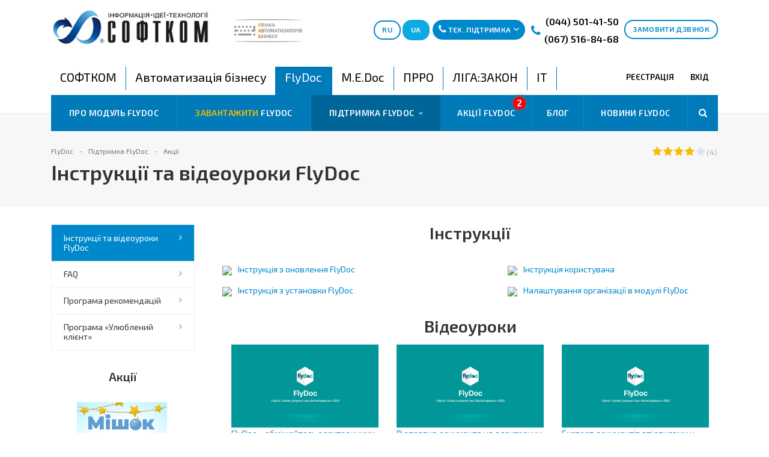

--- FILE ---
content_type: text/html; charset=UTF-8
request_url: https://www.softcom.ua/ua/flydoc/support/videolessons.php
body_size: 33095
content:
<!DOCTYPE html>
<html class="  ">
	<head><!-- Google Tag Manager -->
<script>(function(w,d,s,l,i){w[l]=w[l]||[];w[l].push({'gtm.start':
new Date().getTime(),event:'gtm.js'});var f=d.getElementsByTagName(s)[0],
j=d.createElement(s),dl=l!='dataLayer'?'&l='+l:'';j.async=true;j.src=
'https://www.googletagmanager.com/gtm.js?id='+i+dl;f.parentNode.insertBefore(j,f);
})(window,document,'script','dataLayer','GTM-N8F3KDP');</script>
<!-- End Google Tag Manager -->




						<title>Інструкції та відеоуроки FlyDoc</title>
		<meta name="viewport" content="width=device-width, initial-scale=1.0">
<link rel="apple-touch-icon" sizes="180x180" href="/apple-touch-icon.png">
<link rel="icon" type="image/png" href="/favicon-32x32.png" sizes="32x32">
<link rel="icon" type="image/png" href="/favicon-16x16.png" sizes="16x16">
<link rel="manifest" href="/manifest.json">
<link rel="mask-icon" href="/safari-pinned-tab.svg" color="#0067e0">

<!-- DNS запити -->

<link rel="dns-prefetch" href="https://www.youtube.com"/>
<link rel="dns-prefetch" href="https://connect.facebook.net"/>
<link rel="dns-prefetch" href="https://platform.twitter.com"/>

<!-- DNS запит -->

<!--WebP для браузерів, що не підтримують-->
<script>(function(){var WebP=new Image();WebP.onload=WebP.onerror=function(){
if(WebP.height!=2){var sc=document.createElement('script');sc.type='text/javascript';sc.async=true;
var s=document.getElementsByTagName('script')[0];sc.src='js/webpjs-0.0.2.min.js';s.parentNode.insertBefore(sc,s);}};
WebP.src='[data-uri]';})();</script>
<!--WebP для браузерів, що не підтримують-->

<meta name="yandex-verification" content="56e0aa0f4187739f" />
<meta name="theme-color" content="#ffffff">

		<link href='https://fonts.googleapis.com/css?family=Exo+2:400,600,600italic,400italic&subset=latin,cyrillic'; rel='stylesheet' type='text/css'>
				
														
		<meta http-equiv="Content-Type" content="text/html; charset=UTF-8" />
<meta name="robots" content="index, follow" />
<meta name="description" content="Інструкції з оновлення, встановлення, налаштування організації в модулі FlyDoc на сайті компанії ☑️ СОФТКОМ ✔️ Програмні рішення для бізнесу ✔️ Супровід та консультації." />
<link href="/bitrix/cache/css/s1/softcom_multilang/kernel_main/kernel_main_v1.css?168553288828845" type="text/css"  rel="stylesheet" />
<link href="/bitrix/cache/css/s1/softcom_multilang/template_00c4879f29f89ec957da69dc721600df/template_00c4879f29f89ec957da69dc721600df_v1.css?1766584638399669" type="text/css"  data-template-style="true" rel="stylesheet" />
<script type="text/javascript">if(!window.BX)window.BX={};if(!window.BX.message)window.BX.message=function(mess){if(typeof mess=='object') for(var i in mess) BX.message[i]=mess[i]; return true;};</script>
<script type="text/javascript">(window.BX||top.BX).message({'JS_CORE_LOADING':'Завантаження...','JS_CORE_NO_DATA':'— Немає даних —','JS_CORE_WINDOW_CLOSE':'Закрити','JS_CORE_WINDOW_EXPAND':'Розгорнути','JS_CORE_WINDOW_NARROW':'Згорнути у вікно','JS_CORE_WINDOW_SAVE':'Зберегти','JS_CORE_WINDOW_CANCEL':'Скасувати','JS_CORE_WINDOW_CONTINUE':'Продовжити','JS_CORE_H':'г','JS_CORE_M':'хв','JS_CORE_S':'с','JSADM_AI_HIDE_EXTRA':'Приховати зайві','JSADM_AI_ALL_NOTIF':'Показати всі','JSADM_AUTH_REQ':'Потрібна авторизація!','JS_CORE_WINDOW_AUTH':'Увійти','JS_CORE_IMAGE_FULL':'Повний розмір'});</script>
<script type="text/javascript">(window.BX||top.BX).message({'LANGUAGE_ID':'ua','FORMAT_DATE':'DD.MM.YYYY','FORMAT_DATETIME':'DD.MM.YYYY HH:MI:SS','COOKIE_PREFIX':'SOFTCOM_SM','SERVER_TZ_OFFSET':'7200','SITE_ID':'s1','SITE_DIR':'/ua/','USER_ID':'','SERVER_TIME':'1766595259','USER_TZ_OFFSET':'0','USER_TZ_AUTO':'Y','bitrix_sessid':'d17e4cb2950bcf9a2149f41cd9d46e9b'});</script>


<script type="text/javascript"  src="/bitrix/cache/js/s1/softcom_multilang/kernel_main/kernel_main_v1.js?1685532888307504"></script>
<script type="text/javascript" src="/bitrix/js/twim.recaptchafree/script.js?15530011334305"></script>
<script type="text/javascript" src="https://www.google.com/recaptcha/api.js?onload=onloadRecaptchafree&render=explicit&hl=ua"></script>
<script type="text/javascript"  src="/bitrix/cache/js/s1/softcom_multilang/kernel_main_polyfill_promise/kernel_main_polyfill_promise_v1.js?16855328292506"></script>
<script type="text/javascript" src="/bitrix/js/main/loadext/loadext.min.js?1541002457810"></script>
<script type="text/javascript" src="/bitrix/js/main/loadext/extension.min.js?15410024571304"></script>
<script type="text/javascript" src="/bitrix/js/main/jquery/jquery-1.8.3.min.js?152690196793637"></script>
<script type="text/javascript" src="/bitrix/js/main/ajax.min.js?148533220422194"></script>
<script type="text/javascript" src="/bitrix/js/main/cphttprequest.min.js?159247890348084"></script>
<script type="text/javascript">BX.setJSList(['/bitrix/js/main/core/core.js','/bitrix/js/main/core/core_promise.js','/bitrix/js/main/core/core_fx.js','/bitrix/js/main/core/core_popup.js','/bitrix/js/main/core/core_ajax.js','/bitrix/js/main/core/core_window.js','/bitrix/js/main/json/json2.min.js','/bitrix/js/main/core/core_ls.js','/bitrix/js/main/core/core_date.js','/bitrix/js/main/utils.js','/bitrix/js/main/polyfill/promise/js/promise.js','/bitrix/templates/softcom_multilang/js/jquery.actual.min.js','/bitrix/templates/softcom_multilang/js/jquery.fancybox.js','/bitrix/templates/softcom_multilang/js/blink.js','/bitrix/templates/softcom_multilang/vendor/jquery.easing.js','/bitrix/templates/softcom_multilang/vendor/jquery.appear.js','/bitrix/templates/softcom_multilang/vendor/jquery.cookie.js','/bitrix/templates/softcom_multilang/vendor/bootstrap.js','/bitrix/templates/softcom_multilang/vendor/flexslider/jquery.flexslider-min.js','/bitrix/templates/softcom_multilang/vendor/jquery.validate.min.js','/bitrix/templates/softcom_multilang/js/jquery.uniform.min.js','/bitrix/templates/softcom_multilang/js/jqModal.js','/bitrix/templates/softcom_multilang/js/detectmobilebrowser.js','/bitrix/templates/softcom_multilang/js/device.min.js','/bitrix/templates/softcom_multilang/js/jquery.alphanumeric.js','/bitrix/templates/softcom_multilang/js/jquery.waypoints.min.js','/bitrix/templates/softcom_multilang/js/jquery.counterup.js','/bitrix/templates/softcom_multilang/js/general.js','/bitrix/templates/softcom_multilang/js/custom.js','/bitrix/templates/softcom_multilang/js/mask.js','/bitrix/templates/softcom_multilang/js/phonemask.js','/bitrix/components/bitrix/search.title/script.js','/bitrix/templates/softcom_multilang/js/jquery.inputmask.bundle.min.js']); </script>
<script type="text/javascript">BX.setCSSList(['/bitrix/js/main/core/css/core.css','/bitrix/js/main/core/css/core_popup.css','/bitrix/js/main/core/css/core_date.css','/bitrix/templates/softcom_multilang/css/bootstrap.css','/bitrix/templates/softcom_multilang/vendor/flexslider/flexslider.css','/bitrix/templates/softcom_multilang/css/jquery.fancybox.css','/bitrix/templates/softcom_multilang/css/theme-elements.css','/bitrix/templates/softcom_multilang/css/theme-responsive.css','/bitrix/templates/softcom_multilang/css/fonts/font-awesome/css/font-awesome.min.css','/bitrix/templates/.default/ajax/ajax.css','/bitrix/templates/softcom_multilang/components/sunline/menu/top-noindex/style.css','/bitrix/templates/softcom_multilang/components/bitrix/news/template-sale2/bitrix/news.list/.default/style.css','/bitrix/templates/softcom_multilang/styles.css','/bitrix/templates/softcom_multilang/template_styles.css','/bitrix/templates/softcom_multilang/css/responsive.css','/bitrix/templates/softcom_multilang/themes/8/colors.css','/bitrix/templates/softcom_multilang/css/custom.css']); </script>
<script type="text/javascript">var bxDate = new Date(); document.cookie="SOFTCOM_SM_TIME_ZONE="+bxDate.getTimezoneOffset()+"; path=/; expires=Fri, 01-Jan-2038 00:00:00 GMT"</script>
<script type="text/javascript">
					(function () {
						"use strict";

						var counter = function ()
						{
							var cookie = (function (name) {
								var parts = ("; " + document.cookie).split("; " + name + "=");
								if (parts.length == 2) {
									try {return JSON.parse(decodeURIComponent(parts.pop().split(";").shift()));}
									catch (e) {}
								}
							})("BITRIX_CONVERSION_CONTEXT_s1");

							if (cookie && cookie.EXPIRE >= BX.message("SERVER_TIME"))
								return;

							var request = new XMLHttpRequest();
							request.open("POST", "/bitrix/tools/conversion/ajax_counter.php", true);
							request.setRequestHeader("Content-type", "application/x-www-form-urlencoded");
							request.send(
								"SITE_ID="+encodeURIComponent("s1")+
								"&sessid="+encodeURIComponent(BX.bitrix_sessid())+
								"&HTTP_REFERER="+encodeURIComponent(document.referrer)
							);
						};

						if (window.frameRequestStart === true)
							BX.addCustomEvent("onFrameDataReceived", counter);
						else
							BX.ready(counter);
					})();
				</script>
<script>BX.message({'JS_REQUIRED':'Заповніть це поле!','JS_FORMAT':'Неправильний формат!','JS_FILE_EXT':'Неприпустиме розширення файлу!','JS_PASSWORD_COPY':'Паролі відрізняються!','JS_PASSWORD_LENGTH':'Мінімум 6 символів!','JS_ERROR':'Неправильно заповнено поле!','JS_FILE_SIZE':'Максимальний розмір 5мб!','JS_FILE_BUTTON_NAME':'Виберіть файл','JS_FILE_DEFAULT':'Файл не знайдено','JS_DATE':'Некоректна дата!','JS_DATETIME':'Некоректна дата/час!','S_CALLBACK':'Замовити дзвінок','ERROR_INCLUDE_MODULE_STROY_TITLE':'Ошибка подключения модуля &laquo;Аспро: Корпоративный сайт строительной компании&raquo;','ERROR_INCLUDE_MODULE_STROY_TEXT':'Ошибка подключения модуля &laquo;Аспро: Корпоративный сайт строительной компании&raquo;.<br />Пожалуйста установите модуль и повторите попытку','S_SERVICES':'Наші послуги','S_SERVICES_SHORT':'Послуги','S_TO_ALL_SERVICES':'Всі послуги','S_CATALOG':'Каталог товарів','S_CATALOG_SHORT':'Каталог','S_TO_ALL_CATALOG':'Весь каталог','S_CATALOG_FAVORITES':'Наші товари','S_CATALOG_FAVORITES_SHORT':'Товари','S_NEWS':'Новини','S_TO_ALL_NEWS':'Всі новини','S_COMPANY':'Про компанію','S_OTHER':'Інше','FANCY_CLOSE':'Закрити','FANCY_NEXT':'Наступний','FANCY_PREV':'Попередній','S_MOBILE_MENU':'Меню','CT_BST_SEARCH_BUTTON':'Знайти','CT_BST_SUPPORT_BUTTON':'Тех. підтримка'})</script>
<link rel="shortcut icon" href="/ua/favicon.ico" type="image/x-icon" />
<link rel="apple-touch-icon" sizes="180x180" href="/ua/apple-touch-icon.png" />
<link rel="mask-icon" color="#5baa00" href="/ua/favicon_mask.svg" />
<style>.maxwidth-banner{max-width: 1140px; padding: 0 15px; margin-top: 0px !important;}.banners-big{margin-top:20px;}</style>
<script type="text/javascript">var ajaxMessages = {wait:"Завантаження..."}</script>
<meta property="og:title" content="Інструкції та відеоуроки FlyDoc" />
<meta property="og:type" content="article" />
<meta property="og:image" content="/ua/logo.png" />
<link rel="image_src" href="/ua/logo.png"  />
<meta property="og:url" content="/ua/flydoc/support/videolessons.php" />
<meta property="og:description" content="Інструкції з оновлення, встановлення, налаштування організації в модулі FlyDoc на сайті компанії ☑️ СОФТКОМ ✔️ Програмні рішення для бізнесу ✔️ Супровід та консультації." />
<link rel="alternate" href="https://www.softcom.ua/ua/flydoc/support/videolessons.php" hreflang="uk-ua" />
<link rel="alternate" href="https://www.softcom.ua/ru/flydoc/support/videolessons.php" hreflang="ru-ua" />




<script type="text/javascript"  src="/bitrix/cache/js/s1/softcom_multilang/template_90ee8b097aeaa0638ae476f3e16a1a6c/template_90ee8b097aeaa0638ae476f3e16a1a6c_v1.js?1685532829297516"></script>
<script type="text/javascript">var _ba = _ba || []; _ba.push(["aid", "c22b19d17091ddb7d3f2797ada55f9c1"]); _ba.push(["host", "www.softcom.ua"]); (function() {var ba = document.createElement("script"); ba.type = "text/javascript"; ba.async = true;ba.src = (document.location.protocol == "https:" ? "https://" : "http://") + "bitrix.info/ba.js";var s = document.getElementsByTagName("script")[0];s.parentNode.insertBefore(ba, s);})();</script>


																																																				



		<a name="list"></a>
				<div id="panel"></div>
		<!-- Google Tag Manager (noscript) -->
			<noscript><iframe src="https://www.googletagmanager.com/ns.html?id=GTM-N8F3KDP"
			height="0" width="0" style="display:none;visibility:hidden"></iframe></noscript>
		<!-- End Google Tag Manager (noscript) -->
						<script type='text/javascript'>
		var arStroyOptions = ({
			'SITE_DIR' : '/ua/',
			'SITE_ID' : 's1',
			'SITE_TEMPLATE_PATH' : '/bitrix/templates/softcom_multilang',
			'THEME' : ({
				'THEME_SWITCHER' : 'N',
				'BASE_COLOR' : '8',
				'BASE_COLOR_CUSTOM' : '5baa00',
				'TOP_MENU' : 'COLOR',
				'TOP_MENU_FIXED' : 'Y',
				'COLORED_LOGO' : 'N',
				'SIDE_MENU' : 'LEFT',
				'SCROLLTOTOP_TYPE' : 'ROUND_COLOR',
				'SCROLLTOTOP_POSITION' : 'PADDING',
				'USE_CAPTCHA_FORM' : 'IMAGE',
				'PHONE_MASK' : '',
				'VALIDATE_PHONE_MASK' : '',
				'DATE_MASK' : 'd.m.y',
				'DATE_PLACEHOLDER' : 'дд.мм.гггг',
				'VALIDATE_DATE_MASK' : '^[0-9]{1,2}\.[0-9]{1,2}\.[0-9]{4}$',
				'DATETIME_MASK' : 'd.m.y h:s',
				'DATETIME_PLACEHOLDER' : 'дд.мм.гггг чч:мм',
				'VALIDATE_DATETIME_MASK' : '^[0-9]{1,2}\.[0-9]{1,2}\.[0-9]{4} [0-9]{1,2}\:[0-9]{1,2}$',
				'VALIDATE_FILE_EXT' : 'png|jpg|jpeg|gif|doc|docx|xls|xlsx|txt|pdf|odt|rtf',
				'SOCIAL_VK' : '',
				'SOCIAL_FACEBOOK' : 'https://www.facebook.com/softcomgroup',
				'SOCIAL_TWITTER' : '',
				'SOCIAL_YOUTUBE' : 'https://www.youtube.com/channel/UCDEGCuMwhE6Xheqy3QQXLmg/playlists',
				'SOCIAL_ODNOKLASSNIKI' : '',
				'SOCIAL_GOOGLEPLUS' : '',
				'BANNER_WIDTH' : 'NARROW',
				'TEASERS_INDEX' : '',
				'CATALOG_INDEX' : 'Y',
				'CATALOG_FAVORITES_INDEX' : 'Y',
				'BIGBANNER_ANIMATIONTYPE' : 'FADE',
				'BIGBANNER_SLIDESSHOWSPEED' : '3500',
				'BIGBANNER_ANIMATIONSPEED' : '600',
				'PARTNERSBANNER_SLIDESSHOWSPEED' : '',
				'PARTNERSBANNER_ANIMATIONSPEED' : '',
				'USE_YA_COUNTER' : 'N',
				'YA_COUNTER_ID' : '',
				'USE_FORMS_GOALS' : 'COMMON',
				'USE_DEBUG_GOALS' : 'N',
			})
		});
		</script>
		
		
														
																				    				

		

				<div class="body ">
			<div class="body_media"></div>

			<header class="topmenu-COLOR canfixed">
<!--<div class="temp_plashka_overlay">Працюємо для Вас в звичному графіку 9:00 - 18:00</div>-->
<div class="logo_and_menu-row">

					<div class="logo-row row">
						<div class="maxwidth-theme">
							<div class="col-md-3 col-sm-3" >

<!--<div class="logo"><img src="https://www.softcom.ua/images/logo-sab.png" alt="logo-sab" style="width: 113px;"></div>-->

								<div class="logo"> 
									<a href="/"><img src="/ua/logo.png" alt="СОФТКОМ" title="Ми існуємо, щоб бути корисними!" /></a>
<script type="application/ld+json">
{
	"@context": "http://schema.org",
	"@type": "Organization",
	"url": "https://www.softcom.ua/",
	"logo": "https://www.softcom.ua/ua/logo.png"
}
</script>
<style>.content{
    max-width: 1200px;
    padding: 0px 30px;
}
.detail .galery{
    max-height: 250px;
}
.col-md-3{
    padding-right: 31px;
}
.catalog.detail .head .info{
    padding-bottom: 10px;
}
</style><script>  $(".content").addClass("col-md-9");</script>

									<div class="fixed_menu">
										<div class="title">Меню</div>
										<div class="nav-main-collapse">
											<div class="menu_wr mega-menu"></div>
										</div>
									</div>
								</div>


							</div>
							<div class="col-md-9 col-sm-9 col-xs-12">
								<div class="top-description col-md-3 hidden-sm hidden-xs">
								<img src="https://www.softcom.ua/images/logo-sab.png" alt="logo-sab" style="width: 113px;">
																		

								</div>
								<div class="top-callback col-md-9">
									<div class="callback-hidden callback pull-right hidden-xs" data-event="jqm" data-param-id="60" data-name="callback">
										<span class="btn btn-default white">Замовити дзвінок</span>
									</div>
									<div class="phone pull-right hidden-xs c_2">
										<div class="phone-number">

											<i class="fa fa-phone"></i>
											<div class="phone-full-version">
												<a href="#" rel="nofollow"><span style="font-size: 12pt;">(044) 501-41-50</span></a><span style="font-size: 11pt;"><span style="font-size: 10pt;">&nbsp;</span> </span><a href="#" rel="nofollow"><span style="font-size: 12pt;">(067) 516-84-68</span></a><span style="font-size: 10pt;">&nbsp;</span>											</div>
										</div>
									</div>

										 <div class="pull-right support-phones-block">
					<!------------------------------   Кнопка тех. підтримки    ----------------------->
											<span  class="btn btn-default" id="tel_support" >
												<i class="fa teh-phone btn_icon"></i><i class="fa fa-phone btn_icon"></i> <span>Тех. підтримка</span> <i class="check-support fa fa-angle-down btn_icon"></i>
											</span>
											<br>
											<div id="tel_support_div" >
												<i class="fa fa-play" id="cursor_to_btn"></i>

												<span id="close_phone"><i class="fa fa-close"></i></span><br>
												<p class="text-center tel_p mt-13 lh11">
 <img alt="Flydoc" src="https://www.softcom.ua/images/arrow2-logo.jpg" title="Flydoc" class="img_phone no-top" style="margin-top: 5px; width: 34px; margin-right: 0; border-radius: 0"> <br>
 <a href="tel:+380443906528" class="fs16 mr5"><i class="fa fa-phone"></i> <b> 044-390-65-28 </b></a> <a href="tel:+380678241320 " class="fs16"><i class="fa fa-phone"></i> <b> 067-824-13-20 </b></a>
</p>																							</div>
										</div>

											<div class="pull-left send-phone-block callback" data-event="jqm" data-param-id="60" data-name="callback">
												<span class="btn btn-default">
													<i class="phone-w"></i>
													<span>Замовити дзвінок</span>
												</span>
											</div>

									<div class="callback pull-right hidden-xs lang-selector">

										<a rel="nofollow" href="javascript:void(0);" class="js-open-search search-dandruff">
											<span class="btn btn-default white">
													<i class="fa fa-search"></i>
											</span>
										</a>

										<a rel="nofollow" href="/ru/flydoc/support/videolessons.php"><span class="btn btn-default white">RU</span></a>
										<a rel="nofollow" href="/ua/flydoc/support/videolessons.php"><span class="btn btn-info">UA</span></a>
									</div>

									<div class="email pull-right">
										<i class="fa fa-envelope"></i>
										<div><a href="mailto:info@softcom.ua">info@softcom.ua</a></div>
									</div>
									<div class="search_top_block pull-right">

										<div class="search_block ">
											<div class="search-input-div">
												<input class="search-input" type="text" autocomplete="off" maxlength="50" size="40" placeholder="" value="" name="q">
											</div>
											<div class="search-button-div">
												<button class="btn btn-search btn-default" value="Знайти" name="s" type="submit">Знайти</button>
											</div>
										</div>
									</div>
									<div class="callback pull-right visible-xs mobile-lang-selector">

										<a rel="nofollow" href="/ru/flydoc/support/videolessons.php"><span id="ruBtn" class="btn btn-default white">RU</span></a>
										<a rel="nofollow" href="/ua/flydoc/support/videolessons.php"><span id="uaBtn" class="btn btn-info">UA</span></a>
									</div>
									<button class="btn btn-responsive-nav visible-xs" data-toggle="collapse" data-target=".nav-main-collapse">
										<i class="fa fa-bars"></i>
									</button>
								</div>
							</div>
						</div>

					</div>
					<div class="mobile-phone-row row">
						<div class="maxwidth-theme">
							<div class="top-callback col-md-3 col-sm-3">
								<div class="phone c_2">
				<!------------------------------------ НОМЕР ТЕЛЕФОНУ ------------------------------->
									<div class="phone-number mobile-phone-block-new">
										<i class="fa fa-phone"></i>
										<div class="mobile-phone-new">
										<a href="tel:+380674201732">(067) 420-17-32</a>										</div>
									</div>
								</div>
							</div>
						</div>
					</div>

					<div class="menu-row row">
						<div class="maxwidth-theme">
							<div class="col-md-12">
								<div class="nav-main-collapse collapse">
									<div class="menu-only">
										<nav class="mega-menu">
											


	<div class="top_menu_fixed_js">
		<ul class="nav nav-pills responsive-menu visible-xs" id="mainMenuF">
											<li class="dropdown ">
					<a class="dropdown-toggle" href="/ua/main/" title="СОФТКОМ">
						СОФТКОМ													<i class="fa fa-angle-right"></i>
											</a>
											<ul class="dropdown-menu fixed_menu_ext">
																							<li class="dropdown-submenu dropdown-toggle ">
									<a href="/ua/main/about/" title="Про компанію">
										Про компанію																					&nbsp;<i class="fa fa-angle-right"></i>
																			</a>
																			<ul class="dropdown-menu fixed_menu_ext">
																																			<li class=" ">
													<a href="/ua/main/about/advantages/" title="Наші переваги">
														Наші переваги																											</a>
																									</li>
																																			<li class=" ">
													<a href="/ua/main/about/certificates/" title="Сертифікати і статуси">
														Сертифікати і статуси																											</a>
																									</li>
																																			<li class=" ">
													<a href="/ua/main/about/iso-9001/" title="Система менеджменту якості">
														Система менеджменту якості																											</a>
																									</li>
																																			<li class=" ">
													<a href="/ua/main/about/highlevel/" title="Рівень підготовки спеціалістів">
														Рівень підготовки спеціалістів																											</a>
																									</li>
																																			<li class=" ">
													<a href="/ua/main/about/sab.php" title="Учасник "Спілки Автоматизаторів Бізнесу"">
														Учасник "Спілки Автоматизаторів Бізнесу"																											</a>
																									</li>
																																			<li class=" ">
													<a href="/ua/main/about/clients/" title="Наші клієнти">
														Наші клієнти																											</a>
																									</li>
																					</ul>
																	</li>
																							<li class="dropdown-submenu dropdown-toggle ">
									<a href="/ua/main/news/" title="Новини">
										Новини																					&nbsp;<i class="fa fa-angle-right"></i>
																			</a>
																			<ul class="dropdown-menu fixed_menu_ext">
																																			<li class=" ">
													<a href="/ua/medoc/news/" title="Новини M.E.Doc">
														Новини M.E.Doc																											</a>
																									</li>
																																			<li class=" ">
													<a href="/ua/bas/news/" title="Новини BAS">
														Новини BAS																											</a>
																									</li>
																																			<li class=" ">
													<a href="/ua/flydoc/news/" title="Новини FlyDoc">
														Новини FlyDoc																											</a>
																									</li>
																																			<li class=" ">
													<a href="/ua/liga/news/" title="Новини ЛІГА:ЗАКОН">
														Новини ЛІГА:ЗАКОН																											</a>
																									</li>
																																			<li class=" ">
													<a href="/ua/it/news/" title="Новини IT">
														Новини IT																											</a>
																									</li>
																																			<li class=" ">
													<a href="/ua/main/news/mail.php" title="Підписка на новини (E-mail)">
														Підписка на новини (E-mail)																											</a>
																									</li>
																																			<li class=" ">
													<a href="/ua/main/news/cancel_subscribe.php" title="Керування підпискою">
														Керування підпискою																											</a>
																									</li>
																					</ul>
																	</li>
																							<li class=" ">
									<a href="/ua/main/customer_reviews/" title="Відгуки клієнтів">
										Відгуки клієнтів																			</a>
																	</li>
																							<li class=" ">
									<a href="/ua/main/contacts/" title="Контакти">
										Контакти																			</a>
																	</li>
																							<li class="dropdown-submenu dropdown-toggle ">
									<a href="/ua/main/stock/" title="Акції">
										Акції																					&nbsp;<i class="fa fa-angle-right"></i>
																			</a>
																			<ul class="dropdown-menu fixed_menu_ext">
																																			<li class=" ">
													<a href="https://www.softcom.ua/ua/main/stock/" title="Всі акції СОФТКОМ">
														Всі акції СОФТКОМ																											</a>
																									</li>
																																			<li class=" ">
													<a href="/ua/bas/aktsii-bas/" title="Акції BAS">
														Акції BAS																											</a>
																									</li>
																																			<li class=" ">
													<a href="/ua/liga/aktsii-napravleniya-liga-zakon/" title="Акції ЛІГА:ЗАКОН">
														Акції ЛІГА:ЗАКОН																											</a>
																									</li>
																																			<li class=" ">
													<a href="/ua/medoc/aktsii-napravleniya-m-e-doc/" title="Акції M.E.Doc">
														Акції M.E.Doc																											</a>
																									</li>
																																			<li class=" ">
													<a href="/ua/prro/aktsii-prro/" title="Акції ПРРО">
														Акції ПРРО																											</a>
																									</li>
																																			<li class=" ">
													<a href="/ua/it/aktsii-it/" title="Акції IT">
														Акції IT																											</a>
																									</li>
																																			<li class=" ">
													<a href="/ua/flydoc/aktsii-flydoc/" title="Акції FlyDoc">
														Акції FlyDoc																											</a>
																									</li>
																					</ul>
																	</li>
																							<li class=" ">
									<a href="/ua/main/feedbacks/" title="Залишити відгук">
										Залишити відгук																			</a>
																	</li>
																							<li class=" ">
									<a href="https://softcom.peopleforce.io/careers" title="Вакансії">
										Вакансії																			</a>
																	</li>
													</ul>
									</li>
											<li class="dropdown ">
					<a class="dropdown-toggle" href="/ua/bas/" title="Автоматизація бізнесу">
						Автоматизація бізнесу													<i class="fa fa-angle-right"></i>
											</a>
											<ul class="dropdown-menu fixed_menu_ext">
																							<li class="dropdown-submenu dropdown-toggle ">
									<a href="/ua/bas/programs/" title="Програми">
										Програми																					&nbsp;<i class="fa fa-angle-right"></i>
																			</a>
																			<ul class="dropdown-menu fixed_menu_ext">
																																			<li class="dropdown-submenu dropdown-toggle ">
													<a href="/ua/bas/programs/catalog/" title="Рішення BAS">
														Рішення BAS																													&nbsp;<i class="fa fa-angle-right"></i>
																											</a>
																											<ul class="dropdown-menu fixed_menu_ext">
																															<li class="">
																	<a href="https://www.softcom.ua/ua/bas/programs/bas-bukhgalteriya-avtomatizatsiya-nalogovogo-i-bukhgalterskogo-ucheta/" title="BAS Бухгалтерія">BAS Бухгалтерія</a>
																</li>
																															<li class="">
																	<a href="https://www.softcom.ua/ua/bas/programs/bas-bukhgalteriya-korp/" title="BAS Бухгалтерія КОРП">BAS Бухгалтерія КОРП</a>
																</li>
																															<li class="">
																	<a href="https://www.softcom.ua/ua/bas/programs/bas-upravlinnya-torgovim-pidpri-mstvom-utp/" title="BAS Управління торговим підприємством (УТП)">BAS Управління торговим підприємством (УТП)</a>
																</li>
																															<li class="">
																	<a href="/ua/bas/programs/bas-zarplata-ta-upravlinnya-personalom/" title="BAS Зарплата та управління персоналом">BAS Зарплата та управління персоналом</a>
																</li>
																															<li class="">
																	<a href="https://www.softcom.ua/ua/bas/programs/bas-kompleksnoe-upravlenie-predpriyatiem/" title="BAS Комплексне управління підприємством">BAS Комплексне управління підприємством</a>
																</li>
																															<li class="">
																	<a href="https://www.softcom.ua/ua/bas/programs/bas-maliy-biznes/" title="BAS Малий бізнес">BAS Малий бізнес</a>
																</li>
																															<li class="">
																	<a href="https://www.softcom.ua/ua/bas/programs/bas-rozdribna-torgivlya/" title="BAS Роздрібна торгівля">BAS Роздрібна торгівля</a>
																</li>
																															<li class="">
																	<a href="https://www.softcom.ua/ua/bas/programs/bas-upravlinnya-torgivleyu/" title="BAS Управління торгівлею">BAS Управління торгівлею</a>
																</li>
																															<li class="">
																	<a href="https://www.softcom.ua/ua/bas/programs/bas-dokumentoobig-korp/" title="BAS Документообіг КОРП">BAS Документообіг КОРП</a>
																</li>
																															<li class="">
																	<a href="https://www.softcom.ua/ua/bas/programs/bas-erp/" title="BAS ERP">BAS ERP</a>
																</li>
																															<li class="">
																	<a href="https://www.softcom.ua/ua/bas/programs/bas-upravlenie-holdingom/" title="BAS Управління холдингом">BAS Управління холдингом</a>
																</li>
																													</ul>
																									</li>
																																			<li class="dropdown-submenu dropdown-toggle ">
													<a href="/ua/bas/programs/galus-solutions/" title="Галузеві рішення">
														Галузеві рішення																													&nbsp;<i class="fa fa-angle-right"></i>
																											</a>
																											<ul class="dropdown-menu fixed_menu_ext">
																															<li class="">
																	<a href="https://www.softcom.ua/ua/bas/programs/orenda-i-upravlinnya-nerukhomistyu/" title="BAS Оренда та управління нерухомістю">BAS Оренда та управління нерухомістю</a>
																</li>
																															<li class="">
																	<a href="https://www.softcom.ua/ua/bas/programs/bas-agro-bukhgalteriya/" title="BAS АГРО. Бухгалтерія">BAS АГРО. Бухгалтерія</a>
																</li>
																															<li class="">
																	<a href="https://www.softcom.ua/ua/bas/programs/bas-agro-bukhgalteriya-elevatora-mlina-i-kombikormovogo-zavodu/" title="BAS АГРО. Бухгалтерія елеватора, млина і комбікормового заводу">BAS АГРО. Бухгалтерія елеватора, млина і комбікормового заводу</a>
																</li>
																															<li class="">
																	<a href="https://www.softcom.ua/ua/bas/programs/bas-agro-erp-/" title="BAS АГРО. ERP">BAS АГРО. ERP</a>
																</li>
																															<li class="">
																	<a href="https://www.softcom.ua/ua/bas/programs/bas-budivnitstvo-bukhgalteriya/" title="BAS Будівництво. Бухгалтерія">BAS Будівництво. Бухгалтерія</a>
																</li>
																															<li class="">
																	<a href="https://www.softcom.ua/ua/bas/programs/bas-budivnitstvo-keruvannya-finans/" title="BAS Будівництво. Керування фінансами">BAS Будівництво. Керування фінансами</a>
																</li>
																															<li class="">
																	<a href="https://www.softcom.ua/ua/bas/programs/bas-budivnitstvo-upravlinnya-budivelnim-virobnitstvom/" title="BAS Будівництво. Управління будівельним виробництвом">BAS Будівництво. Управління будівельним виробництвом</a>
																</li>
																															<li class="">
																	<a href="https://www.softcom.ua/ua/bas/programs/bas-budivnitstvo-kompleksne-upravlinnya-pidpri-mstvom/" title="BAS Будівництво. Комплексне управління підприємством">BAS Будівництво. Комплексне управління підприємством</a>
																</li>
																															<li class="">
																	<a href="https://www.softcom.ua/ua/bas/programs/bas-budivnitstvo-erp/" title="BAS Будівництво. ERP">BAS Будівництво. ERP</a>
																</li>
																															<li class="">
																	<a href="https://www.softcom.ua/ua/bas/programs/bas-gromadske-kharchuvannya-new/" title="BAS Громадське харчування">BAS Громадське харчування</a>
																</li>
																															<li class="">
																	<a href="https://www.softcom.ua/ua/bas/programs/bas-modul-obliku-aktsiznogo-paliva-nov/" title="BAS Модуль обліку акцизного палива">BAS Модуль обліку акцизного палива</a>
																</li>
																															<li class="">
																	<a href="https://www.softcom.ua/ua/bas/programs/bas-kompleksne-upravlinnya-palivnim-pidpri-mstvom/" title="BAS Комплексне управління паливним підприємством">BAS Комплексне управління паливним підприємством</a>
																</li>
																															<li class="">
																	<a href="https://www.softcom.ua/ua/bas/programs/bas-upravlinnya-avtotransportom-standart/" title="BAS Управління автотранспортом. Стандарт">BAS Управління автотранспортом. Стандарт</a>
																</li>
																															<li class="">
																	<a href="https://www.softcom.ua/ua/bas/programs/bas-oblik-v-osbb-ta-keruyuchikh-kompaniyakh/" title="BAS Облік в ОСББ та керуючих компаніях">BAS Облік в ОСББ та керуючих компаніях</a>
																</li>
																															<li class="">
																	<a href="https://www.softcom.ua/ua/bas/programs/bas-bukhgalterskiy-oblik-dlya-nepributkovikh-organizatsiy-ukraini/" title="Бухгалтерський облік для неприбуткових організацій України">Бухгалтерський облік для неприбуткових організацій України</a>
																</li>
																															<li class="">
																	<a href="https://www.softcom.ua/ua/bas/programs/bukhgalterskiy-oblik-korp-dlya-nepributkovikh-organizatsiy-ukraini/" title="Бухгалтерський облік КОРП для неприбуткових організацій України">Бухгалтерський облік КОРП для неприбуткових організацій України</a>
																</li>
																															<li class="">
																	<a href="https://www.softcom.ua/ua/bas/programs/-bas-meditsina-likarnya-/" title="BAS Медицина. Лікарня">BAS Медицина. Лікарня</a>
																</li>
																															<li class="">
																	<a href="https://www.softcom.ua/ua/bas/programs/bas-agro-kompleksne-upravlinnya-pidpri-mstvom/" title="BAS АГРО. Комплексне управління підприємством">BAS АГРО. Комплексне управління підприємством</a>
																</li>
																															<li class="">
																	<a href="https://www.softcom.ua/ua/bas/programs/alfa-avto-avtosalon-avtoservis-avtozapchastini-redaktsiya-6/" title="Альфа-Авто: Автосалон+ Автосервіс+Автозапчастини, редакція 6 (для 5 користувачів)">Альфа-Авто: Автосалон+ Автосервіс+Автозапчастини, редакція 6 (для 5 користувачів)</a>
																</li>
																															<li class="">
																	<a href="https://www.softcom.ua/ua/bas/programs/alfa-avto-avtoservis-avtozapchastini/" title="Альфа-Авто: Автосервіс+ Автозапчастини, редакція 6">Альфа-Авто: Автосервіс+ Автозапчастини, редакція 6</a>
																</li>
																													</ul>
																									</li>
																																			<li class="dropdown-submenu dropdown-toggle ">
													<a href="/ua/bas/features/catalog/" title="Рішення для бюджет. сфери">
														Рішення для бюджет. сфери																													&nbsp;<i class="fa fa-angle-right"></i>
																											</a>
																											<ul class="dropdown-menu fixed_menu_ext">
																															<li class="">
																	<a href="https://www.softcom.ua/ua/bas/features/kbs-com.php" title="KBS. Бухгалтерія комунального підприємства">KBS. Бухгалтерія комунального підприємства</a>
																</li>
																															<li class="">
																	<a href="https://www.softcom.ua/ua/bas/features/kbs-budget.php" title="KBS. ОБЛІК БЮДЖЕТНОЇ УСТАНОВИ">KBS. ОБЛІК БЮДЖЕТНОЇ УСТАНОВИ</a>
																</li>
																													</ul>
																									</li>
																																			<li class=" ">
													<a href="https://www.softcom.ua/ua/bas/turnkey-solutions/" title="Готові рішення">
														Готові рішення																											</a>
																									</li>
																																			<li class=" ">
													<a href="https://www.softcom.ua/ua/bas/turnkey-solutions/catalog/formuvannya-saf-t-ua-conto-gr/" title="SAF-T UA">
														SAF-T UA																											</a>
																									</li>
																																			<li class=" ">
													<a href="https://www.softcom.ua/ua/bas/price-list/" title="Прайс">
														Прайс																											</a>
																									</li>
																					</ul>
																	</li>
																							<li class="dropdown-submenu dropdown-toggle ">
									<a href="/ua/bas/vnedrenie-bas/" title="Впровадження">
										Впровадження																					&nbsp;<i class="fa fa-angle-right"></i>
																			</a>
																			<ul class="dropdown-menu fixed_menu_ext">
																																			<li class=" ">
													<a href="https://www.softcom.ua/ua/bas/vnedrenie-bas/superstart-buh.php" title="СУПЕРСТАРТ BAS Бухгалтерія">
														СУПЕРСТАРТ BAS Бухгалтерія																											</a>
																									</li>
																																			<li class=" ">
													<a href="/ua/bas/vnedrenie-bas/suberstart-super.php" title="СУПЕРСТАРТ BAS АГРО / КОРП">
														СУПЕРСТАРТ BAS АГРО / КОРП																											</a>
																									</li>
																																			<li class=" ">
													<a href="/ua/bas/vnedrenie-bas/superstart-vnedrenie-bas.php" title="СУПЕРСТАРТ  BAS КУП">
														СУПЕРСТАРТ  BAS КУП																											</a>
																									</li>
																																			<li class=" ">
													<a href="https://www.softcom.ua/ua/bas/vnedrenie-bas/superstart-orenda.php" title="СУПЕРСТАРТ BAS Оренда та управління нерухомістю">
														СУПЕРСТАРТ BAS Оренда та управління нерухомістю																											</a>
																									</li>
																																			<li class=" ">
													<a href="https://www.softcom.ua/ua/bas/vnedrenie-bas/configure.php" title="Налаштування BAS">
														Налаштування BAS																											</a>
																									</li>
																																			<li class=" ">
													<a href="https://www.softcom.ua/ua/bas/vnedrenie-bas/programmistbas.php" title="Програміст BAS">
														Програміст BAS																											</a>
																									</li>
																																			<li class=" ">
													<a href="https://www.softcom.ua/ua/bas/its/cases.php" title="Кейси впровадження BAS">
														Кейси впровадження BAS																											</a>
																									</li>
																					</ul>
																	</li>
																							<li class=" ">
									<a href="/ua/bas/update/" title="Оновлення">
										Оновлення																			</a>
																	</li>
																							<li class="dropdown-submenu dropdown-toggle ">
									<a href="/ua/bas/its/" title="Підтримка">
										Підтримка																					&nbsp;<i class="fa fa-angle-right"></i>
																			</a>
																			<ul class="dropdown-menu fixed_menu_ext">
																																			<li class=" ">
													<a href="/ua/bas/its/maintenance-bas.php" title="Супровід BAS">
														Супровід BAS																											</a>
																									</li>
																																			<li class=" ">
													<a href="https://www.softcom.ua/ua/bas/its/support/" title="Супровід рішень для бюджет. сфери">
														Супровід рішень для бюджет. сфери																											</a>
																									</li>
																																			<li class=" ">
													<a href="/ua/bas/its/its-bas.php" title="Підбір тарифу на супровід">
														Підбір тарифу на супровід																											</a>
																									</li>
																																			<li class=" ">
													<a href="/ua/bas/its/consult_rules-bas.php" title="Лінія підтримки">
														Лінія підтримки																											</a>
																									</li>
																																			<li class=" ">
													<a href="/ua/bas/its/audit-bas.php" title="Аудит бухобліку в системах автоматизації">
														Аудит бухобліку в системах автоматизації																											</a>
																									</li>
																																			<li class=" ">
													<a href="/ua/bas/its/loyalty-bas.php" title="Програма лояльності">
														Програма лояльності																											</a>
																									</li>
																																			<li class=" ">
													<a href="/ua/bas/support-bas/instructions.php" title="Інструкції">
														Інструкції																											</a>
																									</li>
																																			<li class="dropdown-submenu dropdown-toggle ">
													<a href="/ua/bas/its/services/" title="Сервіси ІТС">
														Сервіси ІТС																													&nbsp;<i class="fa fa-angle-right"></i>
																											</a>
																											<ul class="dropdown-menu fixed_menu_ext">
																															<li class="">
																	<a href="/ua/bas/its/services/fredo-bas.php" title="Фредо Звіт">Фредо Звіт</a>
																</li>
																															<li class="">
																	<a href="/ua/bas/its/services/pactum-bas.php" title="Пактум.Контрагент">Пактум.Контрагент</a>
																</li>
																													</ul>
																									</li>
																																			<li class=" ">
													<a href="/ua/bas/its/retro-bas.php" title="ІТС Ретро">
														ІТС Ретро																											</a>
																									</li>
																					</ul>
																	</li>
																							<li class="dropdown-submenu dropdown-toggle ">
									<a href="/ua/bas/learn/" title="Курси">
										Курси																					&nbsp;<i class="fa fa-angle-right"></i>
																			</a>
																			<ul class="dropdown-menu fixed_menu_ext">
																																			<li class=" ">
													<a href="/ua/bas/learn/graphic.php" title="Графік курсів та вартість">
														Графік курсів та вартість																											</a>
																									</li>
																																			<li class=" ">
													<a href="/ua/bas/learn/cso.php" title="Детальніше про навчальний центр">
														Детальніше про навчальний центр																											</a>
																									</li>
																																			<li class=" ">
													<a href="/ua/bas/learn/professional.php" title="Іспити «Професіонал»">
														Іспити «Професіонал»																											</a>
																									</li>
																																			<li class=" ">
													<a href="/ua/bas/learn/curs_bas_byh_dlya_ukr.php" title="Курс - Використання прикладного рішення «BAS Бухгалтерія»">
														Курс - Використання прикладного рішення «BAS Бухгалтерія»																											</a>
																									</li>
																																			<li class=" ">
													<a href="/ua/bas/learn/curs_bas_buh_korp.php" title="Курс - Використання прикладного рішення «BAS Бухгалтерія КОРП»">
														Курс - Використання прикладного рішення «BAS Бухгалтерія КОРП»																											</a>
																									</li>
																																			<li class=" ">
													<a href="/ua/bas/learn/curs_bas_yprav_torg.php" title="Курс - Використання прикладного рішення «BAS Управління торгівлею»">
														Курс - Використання прикладного рішення «BAS Управління торгівлею»																											</a>
																									</li>
																																			<li class=" ">
													<a href="/ua/bas/learn/kyp.php" title="Курс - Використання прикладного рішення «BAS Комплексне управління підприємством»">
														Курс - Використання прикладного рішення «BAS Комплексне управління підприємством»																											</a>
																									</li>
																																			<li class=" ">
													<a href="/ua/bas/learn/curs_bas_kadrovij_oblіk_і_rozrahunok_zarobіtnoї_plati.php" title="Курс - Кадровий облік і розрахунок заробітної плати в прикладних рішеннях BAS (BAS Бухгалтерія КОРП, BAS КУП та BAS ERP)">
														Курс - Кадровий облік і розрахунок заробітної плати в прикладних рішеннях BAS (BAS Бухгалтерія КОРП, BAS КУП та BAS ERP)																											</a>
																									</li>
																																			<li class=" ">
													<a href="/ua/bas/learn/curs_bas-v-erp.php" title="Курс - Виробничий контур прикладного рішення BAS ERP">
														Курс - Виробничий контур прикладного рішення BAS ERP																											</a>
																									</li>
																																			<li class=" ">
													<a href="/ua/bas/learn/curs_bas-o-erp.php" title="Курс - Оперативний контур прикладного рішення BAS ERP">
														Курс - Оперативний контур прикладного рішення BAS ERP																											</a>
																									</li>
																																			<li class=" ">
													<a href="/ua/bas/learn/curs_bas_malyi-biznes.php" title="Курс - Використання прикладного рішення «BAS Малий бізнес»">
														Курс - Використання прикладного рішення «BAS Малий бізнес»																											</a>
																									</li>
																					</ul>
																	</li>
																							<li class=" ">
									<a href="/ua/bas/aktsii-bas/" title="Акції">
										Акції																			</a>
																	</li>
																							<li class=" ">
									<a href="/ua/bas/blog/" title="Блог">
										Блог																			</a>
																	</li>
																							<li class=" ">
									<a href="/ua/bas/reviews/" title="Відгуки клієнтів">
										Відгуки клієнтів																			</a>
																	</li>
																							<li class=" ">
									<a href="/ua/main/about/clients/" title="Наші клієнти">
										Наші клієнти																			</a>
																	</li>
																							<li class=" ">
									<a href="/ua/main/about/certificates/" title="Сертифікати і статуси">
										Сертифікати і статуси																			</a>
																	</li>
																							<li class=" ">
									<a href="/ua/bas/news/" title="Новини">
										Новини																			</a>
																	</li>
																							<li class=" ">
									<a href="/ua/bas/price-list/" title="Прайс">
										Прайс																			</a>
																	</li>
													</ul>
									</li>
											<li class="dropdown active">
					<a class="dropdown-toggle" href="/ua/flydoc/" title="FlyDoc">
						FlyDoc													<i class="fa fa-angle-right"></i>
											</a>
											<ul class="dropdown-menu fixed_menu_ext">
																							<li class=" ">
									<a href="/ua/flydoc/features/" title="Про модуль FlyDoc">
										Про модуль FlyDoc																			</a>
																	</li>
																							<li class=" ">
									<a href="/ua/flydoc/update/" title="<span style='color:#f6bc00'>Завантажити</span> FlyDoc">
										<span style='color:#f6bc00'>Завантажити</span> FlyDoc																			</a>
																	</li>
																							<li class="dropdown-submenu dropdown-toggle active">
									<a href="/ua/flydoc/support/" title="Підтримка FlyDoc">
										Підтримка FlyDoc																					&nbsp;<i class="fa fa-angle-right"></i>
																			</a>
																			<ul class="dropdown-menu fixed_menu_ext">
																																			<li class=" active">
													<a href="/ua/flydoc/support/videolessons.php" title="Інструкції та відеоуроки FlyDoc">
														Інструкції та відеоуроки FlyDoc																											</a>
																									</li>
																																			<li class=" ">
													<a href="/ua/flydoc/support/faq.php" title="FAQ">
														FAQ																											</a>
																									</li>
																																			<li class=" ">
													<a href="/ua/flydoc/aktsii-ua-flydoc/edo-druzyam-bonus-sobi/" title="Програма рекомендацій">
														Програма рекомендацій																											</a>
																									</li>
																																			<li class=" ">
													<a href="/ua/flydoc/favorite-client.php" title="Програма «Улюблений клієнт»">
														Програма «Улюблений клієнт»																											</a>
																									</li>
																					</ul>
																	</li>
																							<li class=" ">
									<a href="/ua/flydoc/aktsii-flydoc/" title="Акції FlyDoc">
										Акції FlyDoc																			</a>
																	</li>
																							<li class=" ">
									<a href="/ua/flydoc/blog/" title="Блог">
										Блог																			</a>
																	</li>
																							<li class=" ">
									<a href="/ua/flydoc/news/" title="Новини FlyDoc">
										Новини FlyDoc																			</a>
																	</li>
													</ul>
									</li>
											<li class="dropdown ">
					<a class="dropdown-toggle" href="/ua/medoc/" title="M.E.Doc">
						M.E.Doc													<i class="fa fa-angle-right"></i>
											</a>
											<ul class="dropdown-menu fixed_menu_ext">
																							<li class="dropdown-submenu dropdown-toggle ">
									<a href="/ua/medoc/programm/" title="Програми M.E.Doc">
										Програми M.E.Doc																					&nbsp;<i class="fa fa-angle-right"></i>
																			</a>
																			<ul class="dropdown-menu fixed_menu_ext">
																																			<li class=" ">
													<a href="/ua/medoc/programm/vozmozhnosti.php" title="Ваші вигоди і переваги «M.E.Doc»">
														Ваші вигоди і переваги «M.E.Doc»																											</a>
																									</li>
																																			<li class=" ">
													<a href="/ua/medoc/programm/otchetnost.php" title="M.E.Doc «Звітність»">
														M.E.Doc «Звітність»																											</a>
																									</li>
																																			<li class=" ">
													<a href="/ua/medoc/programm/zvit_do_nbu.php" title="M.E.Doc «Звітність до НБУ для небанківських установ»">
														M.E.Doc «Звітність до НБУ для небанківських установ»																											</a>
																									</li>
																																			<li class=" ">
													<a href="/ua/medoc/programm/edo.php" title="M.E.Doc «Електронний документообіг»">
														M.E.Doc «Електронний документообіг»																											</a>
																									</li>
																																			<li class=" ">
													<a href="/ua/medoc/programm/oblik_pdv.php" title="M.E.Doc «Облік ПДВ»">
														M.E.Doc «Облік ПДВ»																											</a>
																									</li>
																																			<li class=" ">
													<a href="/ua/medoc/programm/zvit_msfz.php" title="M.E.Doc «Фінансова звітність за МСФЗ»">
														M.E.Doc «Фінансова звітність за МСФЗ»																											</a>
																									</li>
																																			<li class=" ">
													<a href="/ua/medoc/programm/akciz_ttn.php" title="M.E.Doc «Акциз та ТТН»">
														M.E.Doc «Акциз та ТТН»																											</a>
																									</li>
																																			<li class=" ">
													<a href="/ua/medoc/programm/zarplata.php" title="M.E.Doc «Зарплата»">
														M.E.Doc «Зарплата»																											</a>
																									</li>
																																			<li class=" ">
													<a href="/ua/medoc/update/" title="Оновлення  M.E.Doc">
														Оновлення  M.E.Doc																											</a>
																									</li>
																																			<li class=" ">
													<a href="/ua/medoc/prices/" title="Прайс-лист">
														Прайс-лист																											</a>
																									</li>
																					</ul>
																	</li>
																							<li class=" ">
									<a href="/ua/medoc/programm/download_form.php" title="Завантажити демо-версію M.E.Doc">
										Завантажити демо-версію M.E.Doc																			</a>
																	</li>
																							<li class=" ">
									<a href="/ua/medoc/order_medoc.php" title="Замовити M.E.Doc">
										Замовити M.E.Doc																			</a>
																	</li>
																							<li class=" ">
									<a href="https://www.softcom.ua/ua/medoc/cases/" title="Кейси">
										Кейси																			</a>
																	</li>
																							<li class=" ">
									<a href="/ua/medoc/aktsii-napravleniya-m-e-doc/" title="Акції M.E.Doc">
										Акції M.E.Doc																			</a>
																	</li>
																							<li class="dropdown-submenu dropdown-toggle ">
									<a href="/ua/medoc/ecp/" title="КЕП">
										КЕП																					&nbsp;<i class="fa fa-angle-right"></i>
																			</a>
																			<ul class="dropdown-menu fixed_menu_ext">
																																			<li class=" ">
													<a href="/ua/medoc/ecp/otrymaty-KEP-online.php" title="Отримати КЕП онлайн">
														Отримати КЕП онлайн																											</a>
																									</li>
																																			<li class=" ">
													<a href="/ua/medoc/ecp/instruktsii-z-otrymannia-KEP.php" title="Інструкції з отримання КЕП онлайн">
														Інструкції з отримання КЕП онлайн																											</a>
																									</li>
																																			<li class=" ">
													<a href="/ua/medoc/ecp/instruktsiya-vprovadzhennya-kep.php" title="Інструкція з продовження КЕП онлайн">
														Інструкція з продовження КЕП онлайн																											</a>
																									</li>
																																			<li class="dropdown-submenu dropdown-toggle ">
													<a href="/ua/medoc/ecp/kep/" title="Отримати КЕП в офісі">
														Отримати КЕП в офісі																													&nbsp;<i class="fa fa-angle-right"></i>
																											</a>
																											<ul class="dropdown-menu fixed_menu_ext">
																															<li class="">
																	<a href="/ua/medoc/ecp/procedure.php" title="Порядок отримання КЕП">Порядок отримання КЕП</a>
																</li>
																															<li class="">
																	<a href="/ua/medoc/ecp/documents.php" title="Комплект документів КЕП">Комплект документів КЕП</a>
																</li>
																															<li class="">
																	<a href="/ua/medoc/ecp/contract.php" title="Зразки заповнення">Зразки заповнення</a>
																</li>
																															<li class="">
																	<a href="/ua/medoc/ecp/sample.php" title="Приклади завірення документів">Приклади завірення документів</a>
																</li>
																													</ul>
																									</li>
																																			<li class=" ">
													<a href="/ua/medoc/ecp/token3.php" title="Замовити токен">
														Замовити токен																											</a>
																									</li>
																																			<li class=" ">
													<a href="/ua/medoc/ecp/advantage.php" title="Переваги КЕП">
														Переваги КЕП																											</a>
																									</li>
																					</ul>
																	</li>
																							<li class=" ">
									<a href="/ua/medoc/support/" title="Підтримка користувачів">
										Підтримка користувачів																			</a>
																	</li>
																							<li class=" ">
									<a href="/ua/medoc/programm/security.php" title="Захист інформації">
										Захист інформації																			</a>
																	</li>
																							<li class=" ">
									<a href="/ua/medoc/programm/document_form.php" title="Формати документів">
										Формати документів																			</a>
																	</li>
																							<li class=" ">
									<a href="/ua/medoc/news/" title="Новини M.E.Doc">
										Новини M.E.Doc																			</a>
																	</li>
																							<li class=" ">
									<a href="/ua/medoc/prices/" title="Прайс-лист">
										Прайс-лист																			</a>
																	</li>
													</ul>
									</li>
											<li class="dropdown ">
					<a class="dropdown-toggle" href="/ua/prro/" title="ПРРО">
						ПРРО													<i class="fa fa-angle-right"></i>
											</a>
											<ul class="dropdown-menu fixed_menu_ext">
																							<li class="dropdown-submenu dropdown-toggle ">
									<a href="/ua/prro/solution/" title="ПРРО рішення">
										ПРРО рішення																					&nbsp;<i class="fa fa-angle-right"></i>
																			</a>
																			<ul class="dropdown-menu fixed_menu_ext">
																																			<li class=" ">
													<a href="/ua/prro/solution/cashalot.php" title="Програмне РРО (ПРРО) Cashalot від M.E.Doc">
														Програмне РРО (ПРРО) Cashalot від M.E.Doc																											</a>
																									</li>
																																			<li class=" ">
													<a href="/ua/prro/solution/sota.php" title="ПРРО «СОТА Каса»">
														ПРРО «СОТА Каса»																											</a>
																									</li>
																																			<li class=" ">
													<a href="/ua/prro/solution/price-prro.php" title="Прайс-лист ПРРО">
														Прайс-лист ПРРО																											</a>
																									</li>
																					</ul>
																	</li>
																							<li class=" ">
									<a href="/ua/prro/integration-bas/" title="Інтеграція з BAS">
										Інтеграція з BAS																			</a>
																	</li>
																							<li class=" ">
									<a href="/ua/prro/acquiring/" title="Еквайринг">
										Еквайринг																			</a>
																	</li>
																							<li class="dropdown-submenu dropdown-toggle ">
									<a href="/ua/prro/support/" title="Підтримка">
										Підтримка																					&nbsp;<i class="fa fa-angle-right"></i>
																			</a>
																			<ul class="dropdown-menu fixed_menu_ext">
																																			<li class=" ">
													<a href="/ua/prro/support/support-removed.php" title="Обслуговування ПРРО з виїздом фахівця">
														Обслуговування ПРРО з виїздом фахівця																											</a>
																									</li>
																																			<li class=" ">
													<a href="/ua/prro/support/support-prro.php" title="Віддалене обслуговування ПРРО">
														Віддалене обслуговування ПРРО																											</a>
																									</li>
																																			<li class=" ">
													<a href="/ua/prro/support/faq.php" title="Інструкції, відео та FAQ з ПРРО">
														Інструкції, відео та FAQ з ПРРО																											</a>
																									</li>
																					</ul>
																	</li>
																							<li class=" ">
									<a href="/ua/prro/partnership/" title="Партнерство">
										Партнерство																			</a>
																	</li>
																							<li class=" ">
									<a href="/ua/prro/aktsii-prro/" title="Акції">
										Акції																			</a>
																	</li>
																							<li class=" ">
									<a href="/ua/prro/blog/" title="Блог">
										Блог																			</a>
																	</li>
																							<li class=" ">
									<a href="/ua/prro/news/" title="Новини">
										Новини																			</a>
																	</li>
													</ul>
									</li>
											<li class="dropdown ">
					<a class="dropdown-toggle" href="/ua/liga/" title="ЛІГА:ЗАКОН">
						ЛІГА:ЗАКОН													<i class="fa fa-angle-right"></i>
											</a>
											<ul class="dropdown-menu fixed_menu_ext">
																							<li class="dropdown-submenu dropdown-toggle ">
									<a href="/ua/liga/system/" title="Системи ЛІГА:ЗАКОН">
										Системи ЛІГА:ЗАКОН																					&nbsp;<i class="fa fa-angle-right"></i>
																			</a>
																			<ul class="dropdown-menu fixed_menu_ext">
																																			<li class=" ">
													<a href="/ua/liga/system/lz_cloud.php" title="ІПС LIGA:ZAKON">
														ІПС LIGA:ZAKON																											</a>
																									</li>
																																			<li class=" ">
													<a href="/ua/liga/system/liga-360.php" title="Система LIGA360">
														Система LIGA360																											</a>
																									</li>
																																			<li class=" ">
													<a href="/ua/liga/system/lz_buhgalter.php" title="LIGA360 для Бухгалтера">
														LIGA360 для Бухгалтера																											</a>
																									</li>
																																			<li class=" ">
													<a href="/ua/liga/system/lz_urist.php" title="LIGA360 для Юриста">
														LIGA360 для Юриста																											</a>
																									</li>
																																			<li class=" ">
													<a href="/ua/liga/system/lz_kerivnuk.php" title="LIGA360 для Керівника">
														LIGA360 для Керівника																											</a>
																									</li>
																																			<li class=" ">
													<a href="/ua/liga/system/lz_hr.php" title="LIGA360 для HR">
														LIGA360 для HR																											</a>
																									</li>
																																			<li class=" ">
													<a href="/ua/liga/system/lz_pr.php" title="LIGA360 для PR">
														LIGA360 для PR																											</a>
																									</li>
																																			<li class=" ">
													<a href="/ua/liga/system/liga_verdictum.php" title="VERDICTUM">
														VERDICTUM																											</a>
																									</li>
																																			<li class=" ">
													<a href="/ua/liga/system/contragent.php" title="CONTR AGENT">
														CONTR AGENT																											</a>
																									</li>
																																			<li class=" ">
													<a href="/ua/liga/system/liga-zakon.php" title="5 переваг ЛІГА: ЗАКОН">
														5 переваг ЛІГА: ЗАКОН																											</a>
																									</li>
																																			<li class=" ">
													<a href="/ua/liga/prices/" title="Прайс-лист">
														Прайс-лист																											</a>
																									</li>
																					</ul>
																	</li>
																							<li class=" ">
									<a href="/ua/liga/presentation.php" title="Безкоштовний тест-драйв">
										Безкоштовний тест-драйв																			</a>
																	</li>
																							<li class="dropdown-submenu dropdown-toggle ">
									<a href="/ua/liga/support/" title="Сервіси для абонентів">
										Сервіси для абонентів																					&nbsp;<i class="fa fa-angle-right"></i>
																			</a>
																			<ul class="dropdown-menu fixed_menu_ext">
																																			<li class=" ">
													<a href="/ua/liga/support/favorite-client.php" title="Програма "Улюблений клієнт"">
														Програма "Улюблений клієнт"																											</a>
																									</li>
																																			<li class="dropdown-submenu dropdown-toggle ">
													<a href="/ua/liga/learn/" title="Курси по ЛІГА:ЗАКОН">
														Курси по ЛІГА:ЗАКОН																													&nbsp;<i class="fa fa-angle-right"></i>
																											</a>
																											<ul class="dropdown-menu fixed_menu_ext">
																															<li class="">
																	<a href="/ua/liga/learn/buh.php" title="Курси ЛІГА:ЗАКОН для Бухгалтера">Курси ЛІГА:ЗАКОН для Бухгалтера</a>
																</li>
																															<li class="">
																	<a href="/ua/liga/learn/yur.php" title="Курси ЛІГА:ЗАКОН для Юриста">Курси ЛІГА:ЗАКОН для Юриста</a>
																</li>
																															<li class="">
																	<a href="/ua/liga/learn/contragent.php" title="Курс із безпеки бізнесу «CONTR AGENT»">Курс із безпеки бізнесу «CONTR AGENT»</a>
																</li>
																															<li class="">
																	<a href="/ua/liga/learn/opinions.php" title="Відгуки слухачів">Відгуки слухачів</a>
																</li>
																													</ul>
																									</li>
																																			<li class=" ">
													<a href="/ua/liga/support/video.php" title="Відеоуроки ЛІГА:ЗАКОН">
														Відеоуроки ЛІГА:ЗАКОН																											</a>
																									</li>
																																			<li class=" ">
													<a href="/ua/liga/support/resource.php" title="Сайти та форуми для бухгалтерів">
														Сайти та форуми для бухгалтерів																											</a>
																									</li>
																					</ul>
																	</li>
																							<li class=" ">
									<a href="/ua/liga/aktsii-napravleniya-liga-zakon/" title="Акції ЛІГА:ЗАКОН">
										Акції ЛІГА:ЗАКОН																			</a>
																	</li>
																							<li class=" ">
									<a href="/ua/liga/support/video.php" title="Відеоуроки ЛІГА:ЗАКОН">
										Відеоуроки ЛІГА:ЗАКОН																			</a>
																	</li>
																							<li class=" ">
									<a href="/ua/liga/system/license/license-liga_360.php" title="Тексти ліцензій">
										Тексти ліцензій																			</a>
																	</li>
																							<li class=" ">
									<a href="/ua/liga/news/" title="Новини ЛІГА:ЗАКОН">
										Новини ЛІГА:ЗАКОН																			</a>
																	</li>
																							<li class=" ">
									<a href="/ua/liga/prices/" title="Прайс-лист">
										Прайс-лист																			</a>
																	</li>
													</ul>
									</li>
											<li class="dropdown ">
					<a class="dropdown-toggle" href="/ua/it/" title="IT">
						IT													<i class="fa fa-angle-right"></i>
											</a>
											<ul class="dropdown-menu fixed_menu_ext">
																							<li class="dropdown-submenu dropdown-toggle ">
									<a href="/ua/it/it-resheniya/" title="Хмарні рішення">
										Хмарні рішення																					&nbsp;<i class="fa fa-angle-right"></i>
																			</a>
																			<ul class="dropdown-menu fixed_menu_ext">
																																			<li class=" ">
													<a href="/ua/it/it-resheniya/renting-cloud-server.php" title="Оренда хмарного серверу">
														Оренда хмарного серверу																											</a>
																									</li>
																																			<li class=" ">
													<a href="/ua/it/it-resheniya/it-paket.php" title="Ціни на хмарні сервери">
														Ціни на хмарні сервери																											</a>
																									</li>
																																			<li class=" ">
													<a href="/ua/it/it-resheniya/migraciya_v_oblako.php" title="Міграція в хмару">
														Міграція в хмару																											</a>
																									</li>
																																			<li class=" ">
													<a href="/ua/it/it-resheniya/avarijnoe_vosstanovlenie.php" title="Аварійне відновлення">
														Аварійне відновлення																											</a>
																									</li>
																																			<li class=" ">
													<a href="/ua/it/it-resheniya/gibridnaya_integraciya.php" title="Гібридна інтеграція">
														Гібридна інтеграція																											</a>
																									</li>
																																			<li class=" ">
													<a href="/ua/it/it-resheniya/rezervnoe_copy_and_arhiv.php" title="Резервне копіювання і архівація">
														Резервне копіювання і архівація																											</a>
																									</li>
																																			<li class=" ">
													<a href="/ua/it/it-resheniya/it_infrastryktyra_v_oblako.php" title="ІТ-інфраструктура в хмарі">
														ІТ-інфраструктура в хмарі																											</a>
																									</li>
																					</ul>
																	</li>
																							<li class=" ">
									<a href="/ua/it/it-test-cloud-form.php" title="<span style='color:#f6bc00'>Тест</span> хмари безкоштовно">
										<span style='color:#f6bc00'>Тест</span> хмари безкоштовно																			</a>
																	</li>
																							<li class="dropdown-submenu dropdown-toggle ">
									<a href="/ua/it/uslugi/" title="IT-Послуги">
										IT-Послуги																					&nbsp;<i class="fa fa-angle-right"></i>
																			</a>
																			<ul class="dropdown-menu fixed_menu_ext">
																																			<li class=" ">
													<a href="/ua/it/uslugi/support.php" title="Погодинна технічна підтримка">
														Погодинна технічна підтримка																											</a>
																									</li>
																																			<li class=" ">
													<a href="/ua/it/uslugi/abonent_support.php" title="Абонентське обслуговування">
														Абонентське обслуговування																											</a>
																									</li>
																																			<li class=" ">
													<a href="/ua/it/it-resheniya/it_aydit.php" title="ІТ-аудит">
														ІТ-аудит																											</a>
																									</li>
																					</ul>
																	</li>
																							<li class="dropdown-submenu dropdown-toggle ">
									<a href="/ua/it/produkty-microsoft/" title="Microsoft">
										Microsoft																					&nbsp;<i class="fa fa-angle-right"></i>
																			</a>
																			<ul class="dropdown-menu fixed_menu_ext">
																																			<li class=" ">
													<a href="/ua/it/produkty-microsoft/windows.php" title="Microsoft Windows">
														Microsoft Windows																											</a>
																									</li>
																																			<li class=" ">
													<a href="/ua/it/produkty-microsoft/office_365.php" title="Microsoft 365 (Office)">
														Microsoft 365 (Office)																											</a>
																									</li>
																					</ul>
																	</li>
																							<li class=" ">
									<a href="https://www.softcom.ua/ua/it/cases-it/" title="Кейси">
										Кейси																			</a>
																	</li>
																							<li class=" ">
									<a href="/ua/it/aktsii-it/" title="Акції IT">
										Акції IT																			</a>
																	</li>
																							<li class=" ">
									<a href="/ua/it/blog/" title="Блог">
										Блог																			</a>
																	</li>
																							<li class="dropdown-submenu dropdown-toggle ">
									<a href="/ua/it/safe/" title="Антивіруси">
										Антивіруси																					&nbsp;<i class="fa fa-angle-right"></i>
																			</a>
																			<ul class="dropdown-menu fixed_menu_ext">
																																			<li class=" ">
													<a href="/ua/it/safe/eset.php" title="ESET">
														ESET																											</a>
																									</li>
																																			<li class=" ">
													<a href="/ua/it/safe/bitdefender.php" title="Bitdefender">
														Bitdefender																											</a>
																									</li>
																					</ul>
																	</li>
																							<li class=" ">
									<a href="/ua/it/news/" title="Новини IT">
										Новини IT																			</a>
																	</li>
																							<li class=" ">
									<a href="/ua/it/review/" title="Відгуки">
										Відгуки																			</a>
																	</li>
																							<li class=" ">
									<a href="/ua/it/web-development.php" title="Веб-розробка">
										Веб-розробка																			</a>
																	</li>
																							<li class=" ">
									<a href="/ua/main/about/certificates/#its" title="Сертифікати та статуси">
										Сертифікати та статуси																			</a>
																	</li>
													</ul>
									</li>
											<li class=" ">
					<a class="" href="/ua/main/auth/" title="Вхід">
						Вхід											</a>
									</li>
											<li class=" ">
					<a class="" href="/ua/reg/" title="Реєстрація">
						Реєстрація											</a>
									</li>
						<div class="search">
				<div class="search-input-div">
					<input class="search-input" type="text" autocomplete="off" maxlength="50" size="40" placeholder="" value="" name="q">
				</div>
				<div class="search-button-div">
					<button class="btn btn-search btn-default" value="Знайти" name="s" type="submit">Знайти</button>
				</div>
			</div>
		</ul>
	</div>

		<div class="allpages-top-menu hidden-xs">
		<ul>
												<li class="   ">
																		<a href="/ua/main/">
							<nobr>СОФТКОМ</nobr>
						</a>
											</li>
																<li class="   ">
																		<a href="/ua/bas/">
							<nobr>Автоматизація бізнесу</nobr>
						</a>
											</li>
																<li class=" active  ">
																		<a href="/ua/flydoc/">
							<nobr>FlyDoc</nobr>
						</a>
											</li>
																<li class="   ">
																		<a href="/ua/medoc/">
							<nobr>M.E.Doc</nobr>
						</a>
											</li>
																<li class="   ">
																		<a href="/ua/prro/">
							<nobr>ПРРО</nobr>
						</a>
											</li>
																<li class="   ">
																		<a href="/ua/liga/">
							<nobr>ЛІГА:ЗАКОН</nobr>
						</a>
											</li>
																<li class="   ">
																		<a href="/ua/it/">
							<nobr>IT</nobr>
						</a>
											</li>
																<li class="  auth ">
																		<a href="/ua/main/auth/"rel="nofollow">
							<nobr>Вхід</nobr>
						</a>
											</li>
																<li class="  reg ">
																		<a href="/ua/reg/"rel="nofollow">
							<nobr>Реєстрація</nobr>
						</a>
											</li>
									</ul>
	</div>
	<div class="table-menu hidden-xs">
		<table>
			<tr>
																	<td class=" ">
						<div class="wrap">
							<a class=" link_first"  href="/ua/flydoc/features/" title="Про модуль FlyDoc" >
								Про модуль FlyDoc								
								
								
								
																							</a>
													</div>
					</td>
														<td class=" ">
						<div class="wrap">
							<a class=" link_first"  href="/ua/flydoc/update/" title="Завантажити FlyDoc" >
								<span style='color:#f6bc00'>Завантажити</span> FlyDoc								
								
								
								
																							</a>
													</div>
					</td>
														<td class="dropdown active">
						<div class="wrap">
							<a class="dropdown-toggle link_first"  href="/ua/flydoc/support/" title="Підтримка FlyDoc" >
								Підтримка FlyDoc								
								
								
								
																									&nbsp;<i class="fa fa-angle-down"></i>
															</a>
															<span class="tail"></span>
								<ul class="dropdown-menu">
																													<li class=" active">
											<a href="/ua/flydoc/support/videolessons.php" title="Інструкції та відеоуроки FlyDoc">Інструкції та відеоуроки FlyDoc</a>
																					</li>
																													<li class=" ">
											<a href="/ua/flydoc/support/faq.php" title="FAQ">FAQ</a>
																					</li>
																													<li class=" ">
											<a href="/ua/flydoc/aktsii-ua-flydoc/edo-druzyam-bonus-sobi/" title="Програма рекомендацій">Програма рекомендацій</a>
																					</li>
																													<li class=" ">
											<a href="/ua/flydoc/favorite-client.php" title="Програма «Улюблений клієнт»">Програма «Улюблений клієнт»</a>
																					</li>
																	</ul>
													</div>
					</td>
														<td class=" ">
						<div class="wrap">
							<a class=" link_first"  href="/ua/flydoc/aktsii-flydoc/" title="Акції FlyDoc" >
								Акції FlyDoc								
								
								
								
																	 <span class="count-action">2</span> 
																							</a>
													</div>
					</td>
														<td class=" ">
						<div class="wrap">
							<a class=" link_first"  href="/ua/flydoc/blog/" title="Блог" >
								Блог								
								
								
								
																							</a>
													</div>
					</td>
														<td class=" ">
						<div class="wrap">
							<a class=" link_first"  href="/ua/flydoc/news/" title="Новини FlyDoc" >
								Новини FlyDoc								
								
								
								
																							</a>
													</div>
					</td>
								<td class="dropdown js-dropdown nosave" style="display:none;">
					<div class="wrap">
						<a class="dropdown-toggle more-items" href="#">
							<span>...</span>
						</a>
						<span class="tail"></span>
						<ul class="dropdown-menu"></ul>
					</div>
				</td>
				<td class="search-item nosave">
					<div class="wrap">
						<a href="#" rel="nofollow">
							<i class="fa fa-search"></i>
						</a>
					</div>
				</td>
			</tr>
		</table>
	</div>
	<ul class="nav nav-pills responsive-menu visible-xs" id="mainMenu">
								<li class="dropdown ">
				<a class="dropdown-toggle" href="/ua/main/" title="СОФТКОМ">
					СОФТКОМ											<i class="fa fa-angle-down"></i>
									</a>
									<ul class="dropdown-menu">
																				<li class="dropdown-submenu dropdown-toggle ">
								<a href="/ua/main/about/" title="Про компанію">
									Про компанію																			&nbsp;<i class="fa fa-angle-down"></i>
																	</a>
																	<ul class="dropdown-menu">
																																<li class=" ">
												<a href="/ua/main/about/advantages/" title="Наші переваги">
													Наші переваги																									</a>
																							</li>
																																<li class=" ">
												<a href="/ua/main/about/certificates/" title="Сертифікати і статуси">
													Сертифікати і статуси																									</a>
																							</li>
																																<li class=" ">
												<a href="/ua/main/about/iso-9001/" title="Система менеджменту якості">
													Система менеджменту якості																									</a>
																							</li>
																																<li class=" ">
												<a href="/ua/main/about/highlevel/" title="Рівень підготовки спеціалістів">
													Рівень підготовки спеціалістів																									</a>
																							</li>
																																<li class=" ">
												<a href="/ua/main/about/sab.php" title="Учасник "Спілки Автоматизаторів Бізнесу"">
													Учасник "Спілки Автоматизаторів Бізнесу"																									</a>
																							</li>
																																<li class=" ">
												<a href="/ua/main/about/clients/" title="Наші клієнти">
													Наші клієнти																									</a>
																							</li>
																			</ul>
															</li>
																				<li class="dropdown-submenu dropdown-toggle ">
								<a href="/ua/main/news/" title="Новини">
									Новини																			&nbsp;<i class="fa fa-angle-down"></i>
																	</a>
																	<ul class="dropdown-menu">
																																<li class=" ">
												<a href="/ua/medoc/news/" title="Новини M.E.Doc">
													Новини M.E.Doc																									</a>
																							</li>
																																<li class=" ">
												<a href="/ua/bas/news/" title="Новини BAS">
													Новини BAS																									</a>
																							</li>
																																<li class=" ">
												<a href="/ua/flydoc/news/" title="Новини FlyDoc">
													Новини FlyDoc																									</a>
																							</li>
																																<li class=" ">
												<a href="/ua/liga/news/" title="Новини ЛІГА:ЗАКОН">
													Новини ЛІГА:ЗАКОН																									</a>
																							</li>
																																<li class=" ">
												<a href="/ua/it/news/" title="Новини IT">
													Новини IT																									</a>
																							</li>
																																<li class=" ">
												<a href="/ua/main/news/mail.php" title="Підписка на новини (E-mail)">
													Підписка на новини (E-mail)																									</a>
																							</li>
																																<li class=" ">
												<a href="/ua/main/news/cancel_subscribe.php" title="Керування підпискою">
													Керування підпискою																									</a>
																							</li>
																			</ul>
															</li>
																				<li class=" ">
								<a href="/ua/main/customer_reviews/" title="Відгуки клієнтів">
									Відгуки клієнтів																	</a>
															</li>
																				<li class=" ">
								<a href="/ua/main/contacts/" title="Контакти">
									Контакти																	</a>
															</li>
																				<li class="dropdown-submenu dropdown-toggle ">
								<a href="/ua/main/stock/" title="Акції">
									Акції																			&nbsp;<i class="fa fa-angle-down"></i>
																	</a>
																	<ul class="dropdown-menu">
																																<li class=" ">
												<a href="https://www.softcom.ua/ua/main/stock/" title="Всі акції СОФТКОМ">
													Всі акції СОФТКОМ																									</a>
																							</li>
																																<li class=" ">
												<a href="/ua/bas/aktsii-bas/" title="Акції BAS">
													Акції BAS																									</a>
																							</li>
																																<li class=" ">
												<a href="/ua/liga/aktsii-napravleniya-liga-zakon/" title="Акції ЛІГА:ЗАКОН">
													Акції ЛІГА:ЗАКОН																									</a>
																							</li>
																																<li class=" ">
												<a href="/ua/medoc/aktsii-napravleniya-m-e-doc/" title="Акції M.E.Doc">
													Акції M.E.Doc																									</a>
																							</li>
																																<li class=" ">
												<a href="/ua/prro/aktsii-prro/" title="Акції ПРРО">
													Акції ПРРО																									</a>
																							</li>
																																<li class=" ">
												<a href="/ua/it/aktsii-it/" title="Акції IT">
													Акції IT																									</a>
																							</li>
																																<li class=" ">
												<a href="/ua/flydoc/aktsii-flydoc/" title="Акції FlyDoc">
													Акції FlyDoc																									</a>
																							</li>
																			</ul>
															</li>
																				<li class=" ">
								<a href="/ua/main/feedbacks/" title="Залишити відгук">
									Залишити відгук																	</a>
															</li>
																				<li class=" ">
								<a href="https://softcom.peopleforce.io/careers" title="Вакансії">
									Вакансії																	</a>
															</li>
											</ul>
							</li>
								<li class="dropdown ">
				<a class="dropdown-toggle" href="/ua/bas/" title="Автоматизація бізнесу">
					Автоматизація бізнесу											<i class="fa fa-angle-down"></i>
									</a>
									<ul class="dropdown-menu">
																				<li class="dropdown-submenu dropdown-toggle ">
								<a href="/ua/bas/programs/" title="Програми">
									Програми																			&nbsp;<i class="fa fa-angle-down"></i>
																	</a>
																	<ul class="dropdown-menu">
																																<li class="dropdown-submenu dropdown-toggle ">
												<a href="/ua/bas/programs/catalog/" title="Рішення BAS">
													Рішення BAS																											&nbsp;<i class="fa fa-angle-down"></i>
																									</a>
																									<ul class="dropdown-menu">
																													<li class="">
																<a href="https://www.softcom.ua/ua/bas/programs/bas-bukhgalteriya-avtomatizatsiya-nalogovogo-i-bukhgalterskogo-ucheta/" title="BAS Бухгалтерія">BAS Бухгалтерія</a>
															</li>
																													<li class="">
																<a href="https://www.softcom.ua/ua/bas/programs/bas-bukhgalteriya-korp/" title="BAS Бухгалтерія КОРП">BAS Бухгалтерія КОРП</a>
															</li>
																													<li class="">
																<a href="https://www.softcom.ua/ua/bas/programs/bas-upravlinnya-torgovim-pidpri-mstvom-utp/" title="BAS Управління торговим підприємством (УТП)">BAS Управління торговим підприємством (УТП)</a>
															</li>
																													<li class="">
																<a href="/ua/bas/programs/bas-zarplata-ta-upravlinnya-personalom/" title="BAS Зарплата та управління персоналом">BAS Зарплата та управління персоналом</a>
															</li>
																													<li class="">
																<a href="https://www.softcom.ua/ua/bas/programs/bas-kompleksnoe-upravlenie-predpriyatiem/" title="BAS Комплексне управління підприємством">BAS Комплексне управління підприємством</a>
															</li>
																													<li class="">
																<a href="https://www.softcom.ua/ua/bas/programs/bas-maliy-biznes/" title="BAS Малий бізнес">BAS Малий бізнес</a>
															</li>
																													<li class="">
																<a href="https://www.softcom.ua/ua/bas/programs/bas-rozdribna-torgivlya/" title="BAS Роздрібна торгівля">BAS Роздрібна торгівля</a>
															</li>
																													<li class="">
																<a href="https://www.softcom.ua/ua/bas/programs/bas-upravlinnya-torgivleyu/" title="BAS Управління торгівлею">BAS Управління торгівлею</a>
															</li>
																													<li class="">
																<a href="https://www.softcom.ua/ua/bas/programs/bas-dokumentoobig-korp/" title="BAS Документообіг КОРП">BAS Документообіг КОРП</a>
															</li>
																													<li class="">
																<a href="https://www.softcom.ua/ua/bas/programs/bas-erp/" title="BAS ERP">BAS ERP</a>
															</li>
																													<li class="">
																<a href="https://www.softcom.ua/ua/bas/programs/bas-upravlenie-holdingom/" title="BAS Управління холдингом">BAS Управління холдингом</a>
															</li>
																											</ul>
																							</li>
																																<li class="dropdown-submenu dropdown-toggle ">
												<a href="/ua/bas/programs/galus-solutions/" title="Галузеві рішення">
													Галузеві рішення																											&nbsp;<i class="fa fa-angle-down"></i>
																									</a>
																									<ul class="dropdown-menu">
																													<li class="">
																<a href="https://www.softcom.ua/ua/bas/programs/orenda-i-upravlinnya-nerukhomistyu/" title="BAS Оренда та управління нерухомістю">BAS Оренда та управління нерухомістю</a>
															</li>
																													<li class="">
																<a href="https://www.softcom.ua/ua/bas/programs/bas-agro-bukhgalteriya/" title="BAS АГРО. Бухгалтерія">BAS АГРО. Бухгалтерія</a>
															</li>
																													<li class="">
																<a href="https://www.softcom.ua/ua/bas/programs/bas-agro-bukhgalteriya-elevatora-mlina-i-kombikormovogo-zavodu/" title="BAS АГРО. Бухгалтерія елеватора, млина і комбікормового заводу">BAS АГРО. Бухгалтерія елеватора, млина і комбікормового заводу</a>
															</li>
																													<li class="">
																<a href="https://www.softcom.ua/ua/bas/programs/bas-agro-erp-/" title="BAS АГРО. ERP">BAS АГРО. ERP</a>
															</li>
																													<li class="">
																<a href="https://www.softcom.ua/ua/bas/programs/bas-budivnitstvo-bukhgalteriya/" title="BAS Будівництво. Бухгалтерія">BAS Будівництво. Бухгалтерія</a>
															</li>
																													<li class="">
																<a href="https://www.softcom.ua/ua/bas/programs/bas-budivnitstvo-keruvannya-finans/" title="BAS Будівництво. Керування фінансами">BAS Будівництво. Керування фінансами</a>
															</li>
																													<li class="">
																<a href="https://www.softcom.ua/ua/bas/programs/bas-budivnitstvo-upravlinnya-budivelnim-virobnitstvom/" title="BAS Будівництво. Управління будівельним виробництвом">BAS Будівництво. Управління будівельним виробництвом</a>
															</li>
																													<li class="">
																<a href="https://www.softcom.ua/ua/bas/programs/bas-budivnitstvo-kompleksne-upravlinnya-pidpri-mstvom/" title="BAS Будівництво. Комплексне управління підприємством">BAS Будівництво. Комплексне управління підприємством</a>
															</li>
																													<li class="">
																<a href="https://www.softcom.ua/ua/bas/programs/bas-budivnitstvo-erp/" title="BAS Будівництво. ERP">BAS Будівництво. ERP</a>
															</li>
																													<li class="">
																<a href="https://www.softcom.ua/ua/bas/programs/bas-gromadske-kharchuvannya-new/" title="BAS Громадське харчування">BAS Громадське харчування</a>
															</li>
																													<li class="">
																<a href="https://www.softcom.ua/ua/bas/programs/bas-modul-obliku-aktsiznogo-paliva-nov/" title="BAS Модуль обліку акцизного палива">BAS Модуль обліку акцизного палива</a>
															</li>
																													<li class="">
																<a href="https://www.softcom.ua/ua/bas/programs/bas-kompleksne-upravlinnya-palivnim-pidpri-mstvom/" title="BAS Комплексне управління паливним підприємством">BAS Комплексне управління паливним підприємством</a>
															</li>
																													<li class="">
																<a href="https://www.softcom.ua/ua/bas/programs/bas-upravlinnya-avtotransportom-standart/" title="BAS Управління автотранспортом. Стандарт">BAS Управління автотранспортом. Стандарт</a>
															</li>
																													<li class="">
																<a href="https://www.softcom.ua/ua/bas/programs/bas-oblik-v-osbb-ta-keruyuchikh-kompaniyakh/" title="BAS Облік в ОСББ та керуючих компаніях">BAS Облік в ОСББ та керуючих компаніях</a>
															</li>
																													<li class="">
																<a href="https://www.softcom.ua/ua/bas/programs/bas-bukhgalterskiy-oblik-dlya-nepributkovikh-organizatsiy-ukraini/" title="Бухгалтерський облік для неприбуткових організацій України">Бухгалтерський облік для неприбуткових організацій України</a>
															</li>
																													<li class="">
																<a href="https://www.softcom.ua/ua/bas/programs/bukhgalterskiy-oblik-korp-dlya-nepributkovikh-organizatsiy-ukraini/" title="Бухгалтерський облік КОРП для неприбуткових організацій України">Бухгалтерський облік КОРП для неприбуткових організацій України</a>
															</li>
																													<li class="">
																<a href="https://www.softcom.ua/ua/bas/programs/-bas-meditsina-likarnya-/" title="BAS Медицина. Лікарня">BAS Медицина. Лікарня</a>
															</li>
																													<li class="">
																<a href="https://www.softcom.ua/ua/bas/programs/bas-agro-kompleksne-upravlinnya-pidpri-mstvom/" title="BAS АГРО. Комплексне управління підприємством">BAS АГРО. Комплексне управління підприємством</a>
															</li>
																													<li class="">
																<a href="https://www.softcom.ua/ua/bas/programs/alfa-avto-avtosalon-avtoservis-avtozapchastini-redaktsiya-6/" title="Альфа-Авто: Автосалон+ Автосервіс+Автозапчастини, редакція 6 (для 5 користувачів)">Альфа-Авто: Автосалон+ Автосервіс+Автозапчастини, редакція 6 (для 5 користувачів)</a>
															</li>
																													<li class="">
																<a href="https://www.softcom.ua/ua/bas/programs/alfa-avto-avtoservis-avtozapchastini/" title="Альфа-Авто: Автосервіс+ Автозапчастини, редакція 6">Альфа-Авто: Автосервіс+ Автозапчастини, редакція 6</a>
															</li>
																											</ul>
																							</li>
																																<li class="dropdown-submenu dropdown-toggle ">
												<a href="/ua/bas/features/catalog/" title="Рішення для бюджет. сфери">
													Рішення для бюджет. сфери																											&nbsp;<i class="fa fa-angle-down"></i>
																									</a>
																									<ul class="dropdown-menu">
																													<li class="">
																<a href="https://www.softcom.ua/ua/bas/features/kbs-com.php" title="KBS. Бухгалтерія комунального підприємства">KBS. Бухгалтерія комунального підприємства</a>
															</li>
																													<li class="">
																<a href="https://www.softcom.ua/ua/bas/features/kbs-budget.php" title="KBS. ОБЛІК БЮДЖЕТНОЇ УСТАНОВИ">KBS. ОБЛІК БЮДЖЕТНОЇ УСТАНОВИ</a>
															</li>
																											</ul>
																							</li>
																																<li class=" ">
												<a href="https://www.softcom.ua/ua/bas/turnkey-solutions/" title="Готові рішення">
													Готові рішення																									</a>
																							</li>
																																<li class=" ">
												<a href="https://www.softcom.ua/ua/bas/turnkey-solutions/catalog/formuvannya-saf-t-ua-conto-gr/" title="SAF-T UA">
													SAF-T UA																									</a>
																							</li>
																																<li class=" ">
												<a href="https://www.softcom.ua/ua/bas/price-list/" title="Прайс">
													Прайс																									</a>
																							</li>
																			</ul>
															</li>
																				<li class="dropdown-submenu dropdown-toggle ">
								<a href="/ua/bas/vnedrenie-bas/" title="Впровадження">
									Впровадження																			&nbsp;<i class="fa fa-angle-down"></i>
																	</a>
																	<ul class="dropdown-menu">
																																<li class=" ">
												<a href="https://www.softcom.ua/ua/bas/vnedrenie-bas/superstart-buh.php" title="СУПЕРСТАРТ BAS Бухгалтерія">
													СУПЕРСТАРТ BAS Бухгалтерія																									</a>
																							</li>
																																<li class=" ">
												<a href="/ua/bas/vnedrenie-bas/suberstart-super.php" title="СУПЕРСТАРТ BAS АГРО / КОРП">
													СУПЕРСТАРТ BAS АГРО / КОРП																									</a>
																							</li>
																																<li class=" ">
												<a href="/ua/bas/vnedrenie-bas/superstart-vnedrenie-bas.php" title="СУПЕРСТАРТ  BAS КУП">
													СУПЕРСТАРТ  BAS КУП																									</a>
																							</li>
																																<li class=" ">
												<a href="https://www.softcom.ua/ua/bas/vnedrenie-bas/superstart-orenda.php" title="СУПЕРСТАРТ BAS Оренда та управління нерухомістю">
													СУПЕРСТАРТ BAS Оренда та управління нерухомістю																									</a>
																							</li>
																																<li class=" ">
												<a href="https://www.softcom.ua/ua/bas/vnedrenie-bas/configure.php" title="Налаштування BAS">
													Налаштування BAS																									</a>
																							</li>
																																<li class=" ">
												<a href="https://www.softcom.ua/ua/bas/vnedrenie-bas/programmistbas.php" title="Програміст BAS">
													Програміст BAS																									</a>
																							</li>
																																<li class=" ">
												<a href="https://www.softcom.ua/ua/bas/its/cases.php" title="Кейси впровадження BAS">
													Кейси впровадження BAS																									</a>
																							</li>
																			</ul>
															</li>
																				<li class=" ">
								<a href="/ua/bas/update/" title="Оновлення">
									Оновлення																	</a>
															</li>
																				<li class="dropdown-submenu dropdown-toggle ">
								<a href="/ua/bas/its/" title="Підтримка">
									Підтримка																			&nbsp;<i class="fa fa-angle-down"></i>
																	</a>
																	<ul class="dropdown-menu">
																																<li class=" ">
												<a href="/ua/bas/its/maintenance-bas.php" title="Супровід BAS">
													Супровід BAS																									</a>
																							</li>
																																<li class=" ">
												<a href="https://www.softcom.ua/ua/bas/its/support/" title="Супровід рішень для бюджет. сфери">
													Супровід рішень для бюджет. сфери																									</a>
																							</li>
																																<li class=" ">
												<a href="/ua/bas/its/its-bas.php" title="Підбір тарифу на супровід">
													Підбір тарифу на супровід																									</a>
																							</li>
																																<li class=" ">
												<a href="/ua/bas/its/consult_rules-bas.php" title="Лінія підтримки">
													Лінія підтримки																									</a>
																							</li>
																																<li class=" ">
												<a href="/ua/bas/its/audit-bas.php" title="Аудит бухобліку в системах автоматизації">
													Аудит бухобліку в системах автоматизації																									</a>
																							</li>
																																<li class=" ">
												<a href="/ua/bas/its/loyalty-bas.php" title="Програма лояльності">
													Програма лояльності																									</a>
																							</li>
																																<li class=" ">
												<a href="/ua/bas/support-bas/instructions.php" title="Інструкції">
													Інструкції																									</a>
																							</li>
																																<li class="dropdown-submenu dropdown-toggle ">
												<a href="/ua/bas/its/services/" title="Сервіси ІТС">
													Сервіси ІТС																											&nbsp;<i class="fa fa-angle-down"></i>
																									</a>
																									<ul class="dropdown-menu">
																													<li class="">
																<a href="/ua/bas/its/services/fredo-bas.php" title="Фредо Звіт">Фредо Звіт</a>
															</li>
																													<li class="">
																<a href="/ua/bas/its/services/pactum-bas.php" title="Пактум.Контрагент">Пактум.Контрагент</a>
															</li>
																											</ul>
																							</li>
																																<li class=" ">
												<a href="/ua/bas/its/retro-bas.php" title="ІТС Ретро">
													ІТС Ретро																									</a>
																							</li>
																			</ul>
															</li>
																				<li class="dropdown-submenu dropdown-toggle ">
								<a href="/ua/bas/learn/" title="Курси">
									Курси																			&nbsp;<i class="fa fa-angle-down"></i>
																	</a>
																	<ul class="dropdown-menu">
																																<li class=" ">
												<a href="/ua/bas/learn/graphic.php" title="Графік курсів та вартість">
													Графік курсів та вартість																									</a>
																							</li>
																																<li class=" ">
												<a href="/ua/bas/learn/cso.php" title="Детальніше про навчальний центр">
													Детальніше про навчальний центр																									</a>
																							</li>
																																<li class=" ">
												<a href="/ua/bas/learn/professional.php" title="Іспити «Професіонал»">
													Іспити «Професіонал»																									</a>
																							</li>
																																<li class=" ">
												<a href="/ua/bas/learn/curs_bas_byh_dlya_ukr.php" title="Курс - Використання прикладного рішення «BAS Бухгалтерія»">
													Курс - Використання прикладного рішення «BAS Бухгалтерія»																									</a>
																							</li>
																																<li class=" ">
												<a href="/ua/bas/learn/curs_bas_buh_korp.php" title="Курс - Використання прикладного рішення «BAS Бухгалтерія КОРП»">
													Курс - Використання прикладного рішення «BAS Бухгалтерія КОРП»																									</a>
																							</li>
																																<li class=" ">
												<a href="/ua/bas/learn/curs_bas_yprav_torg.php" title="Курс - Використання прикладного рішення «BAS Управління торгівлею»">
													Курс - Використання прикладного рішення «BAS Управління торгівлею»																									</a>
																							</li>
																																<li class=" ">
												<a href="/ua/bas/learn/kyp.php" title="Курс - Використання прикладного рішення «BAS Комплексне управління підприємством»">
													Курс - Використання прикладного рішення «BAS Комплексне управління підприємством»																									</a>
																							</li>
																																<li class=" ">
												<a href="/ua/bas/learn/curs_bas_kadrovij_oblіk_і_rozrahunok_zarobіtnoї_plati.php" title="Курс - Кадровий облік і розрахунок заробітної плати в прикладних рішеннях BAS (BAS Бухгалтерія КОРП, BAS КУП та BAS ERP)">
													Курс - Кадровий облік і розрахунок заробітної плати в прикладних рішеннях BAS (BAS Бухгалтерія КОРП, BAS КУП та BAS ERP)																									</a>
																							</li>
																																<li class=" ">
												<a href="/ua/bas/learn/curs_bas-v-erp.php" title="Курс - Виробничий контур прикладного рішення BAS ERP">
													Курс - Виробничий контур прикладного рішення BAS ERP																									</a>
																							</li>
																																<li class=" ">
												<a href="/ua/bas/learn/curs_bas-o-erp.php" title="Курс - Оперативний контур прикладного рішення BAS ERP">
													Курс - Оперативний контур прикладного рішення BAS ERP																									</a>
																							</li>
																																<li class=" ">
												<a href="/ua/bas/learn/curs_bas_malyi-biznes.php" title="Курс - Використання прикладного рішення «BAS Малий бізнес»">
													Курс - Використання прикладного рішення «BAS Малий бізнес»																									</a>
																							</li>
																			</ul>
															</li>
																				<li class=" ">
								<a href="/ua/bas/aktsii-bas/" title="Акції">
									Акції																	</a>
															</li>
																				<li class=" ">
								<a href="/ua/bas/blog/" title="Блог">
									Блог																	</a>
															</li>
																				<li class=" ">
								<a href="/ua/bas/reviews/" title="Відгуки клієнтів">
									Відгуки клієнтів																	</a>
															</li>
																				<li class=" ">
								<a href="/ua/main/about/clients/" title="Наші клієнти">
									Наші клієнти																	</a>
															</li>
																				<li class=" ">
								<a href="/ua/main/about/certificates/" title="Сертифікати і статуси">
									Сертифікати і статуси																	</a>
															</li>
																				<li class=" ">
								<a href="/ua/bas/news/" title="Новини">
									Новини																	</a>
															</li>
																				<li class=" ">
								<a href="/ua/bas/price-list/" title="Прайс">
									Прайс																	</a>
															</li>
											</ul>
							</li>
								<li class="dropdown active">
				<a class="dropdown-toggle" href="/ua/flydoc/" title="FlyDoc">
					FlyDoc											<i class="fa fa-angle-down"></i>
									</a>
									<ul class="dropdown-menu">
																				<li class=" ">
								<a href="/ua/flydoc/features/" title="Про модуль FlyDoc">
									Про модуль FlyDoc																	</a>
															</li>
																				<li class=" ">
								<a href="/ua/flydoc/update/" title="<span style='color:#f6bc00'>Завантажити</span> FlyDoc">
									<span style='color:#f6bc00'>Завантажити</span> FlyDoc																	</a>
															</li>
																				<li class="dropdown-submenu dropdown-toggle active">
								<a href="/ua/flydoc/support/" title="Підтримка FlyDoc">
									Підтримка FlyDoc																			&nbsp;<i class="fa fa-angle-down"></i>
																	</a>
																	<ul class="dropdown-menu">
																																<li class=" active">
												<a href="/ua/flydoc/support/videolessons.php" title="Інструкції та відеоуроки FlyDoc">
													Інструкції та відеоуроки FlyDoc																									</a>
																							</li>
																																<li class=" ">
												<a href="/ua/flydoc/support/faq.php" title="FAQ">
													FAQ																									</a>
																							</li>
																																<li class=" ">
												<a href="/ua/flydoc/aktsii-ua-flydoc/edo-druzyam-bonus-sobi/" title="Програма рекомендацій">
													Програма рекомендацій																									</a>
																							</li>
																																<li class=" ">
												<a href="/ua/flydoc/favorite-client.php" title="Програма «Улюблений клієнт»">
													Програма «Улюблений клієнт»																									</a>
																							</li>
																			</ul>
															</li>
																				<li class=" ">
								<a href="/ua/flydoc/aktsii-flydoc/" title="Акції FlyDoc">
									Акції FlyDoc																	</a>
															</li>
																				<li class=" ">
								<a href="/ua/flydoc/blog/" title="Блог">
									Блог																	</a>
															</li>
																				<li class=" ">
								<a href="/ua/flydoc/news/" title="Новини FlyDoc">
									Новини FlyDoc																	</a>
															</li>
											</ul>
							</li>
								<li class="dropdown ">
				<a class="dropdown-toggle" href="/ua/medoc/" title="M.E.Doc">
					M.E.Doc											<i class="fa fa-angle-down"></i>
									</a>
									<ul class="dropdown-menu">
																				<li class="dropdown-submenu dropdown-toggle ">
								<a href="/ua/medoc/programm/" title="Програми M.E.Doc">
									Програми M.E.Doc																			&nbsp;<i class="fa fa-angle-down"></i>
																	</a>
																	<ul class="dropdown-menu">
																																<li class=" ">
												<a href="/ua/medoc/programm/vozmozhnosti.php" title="Ваші вигоди і переваги «M.E.Doc»">
													Ваші вигоди і переваги «M.E.Doc»																									</a>
																							</li>
																																<li class=" ">
												<a href="/ua/medoc/programm/otchetnost.php" title="M.E.Doc «Звітність»">
													M.E.Doc «Звітність»																									</a>
																							</li>
																																<li class=" ">
												<a href="/ua/medoc/programm/zvit_do_nbu.php" title="M.E.Doc «Звітність до НБУ для небанківських установ»">
													M.E.Doc «Звітність до НБУ для небанківських установ»																									</a>
																							</li>
																																<li class=" ">
												<a href="/ua/medoc/programm/edo.php" title="M.E.Doc «Електронний документообіг»">
													M.E.Doc «Електронний документообіг»																									</a>
																							</li>
																																<li class=" ">
												<a href="/ua/medoc/programm/oblik_pdv.php" title="M.E.Doc «Облік ПДВ»">
													M.E.Doc «Облік ПДВ»																									</a>
																							</li>
																																<li class=" ">
												<a href="/ua/medoc/programm/zvit_msfz.php" title="M.E.Doc «Фінансова звітність за МСФЗ»">
													M.E.Doc «Фінансова звітність за МСФЗ»																									</a>
																							</li>
																																<li class=" ">
												<a href="/ua/medoc/programm/akciz_ttn.php" title="M.E.Doc «Акциз та ТТН»">
													M.E.Doc «Акциз та ТТН»																									</a>
																							</li>
																																<li class=" ">
												<a href="/ua/medoc/programm/zarplata.php" title="M.E.Doc «Зарплата»">
													M.E.Doc «Зарплата»																									</a>
																							</li>
																																<li class=" ">
												<a href="/ua/medoc/update/" title="Оновлення  M.E.Doc">
													Оновлення  M.E.Doc																									</a>
																							</li>
																																<li class=" ">
												<a href="/ua/medoc/prices/" title="Прайс-лист">
													Прайс-лист																									</a>
																							</li>
																			</ul>
															</li>
																				<li class=" ">
								<a href="/ua/medoc/programm/download_form.php" title="Завантажити демо-версію M.E.Doc">
									Завантажити демо-версію M.E.Doc																	</a>
															</li>
																				<li class=" ">
								<a href="/ua/medoc/order_medoc.php" title="Замовити M.E.Doc">
									Замовити M.E.Doc																	</a>
															</li>
																				<li class=" ">
								<a href="https://www.softcom.ua/ua/medoc/cases/" title="Кейси">
									Кейси																	</a>
															</li>
																				<li class=" ">
								<a href="/ua/medoc/aktsii-napravleniya-m-e-doc/" title="Акції M.E.Doc">
									Акції M.E.Doc																	</a>
															</li>
																				<li class="dropdown-submenu dropdown-toggle ">
								<a href="/ua/medoc/ecp/" title="КЕП">
									КЕП																			&nbsp;<i class="fa fa-angle-down"></i>
																	</a>
																	<ul class="dropdown-menu">
																																<li class=" ">
												<a href="/ua/medoc/ecp/otrymaty-KEP-online.php" title="Отримати КЕП онлайн">
													Отримати КЕП онлайн																									</a>
																							</li>
																																<li class=" ">
												<a href="/ua/medoc/ecp/instruktsii-z-otrymannia-KEP.php" title="Інструкції з отримання КЕП онлайн">
													Інструкції з отримання КЕП онлайн																									</a>
																							</li>
																																<li class=" ">
												<a href="/ua/medoc/ecp/instruktsiya-vprovadzhennya-kep.php" title="Інструкція з продовження КЕП онлайн">
													Інструкція з продовження КЕП онлайн																									</a>
																							</li>
																																<li class="dropdown-submenu dropdown-toggle ">
												<a href="/ua/medoc/ecp/kep/" title="Отримати КЕП в офісі">
													Отримати КЕП в офісі																											&nbsp;<i class="fa fa-angle-down"></i>
																									</a>
																									<ul class="dropdown-menu">
																													<li class="">
																<a href="/ua/medoc/ecp/procedure.php" title="Порядок отримання КЕП">Порядок отримання КЕП</a>
															</li>
																													<li class="">
																<a href="/ua/medoc/ecp/documents.php" title="Комплект документів КЕП">Комплект документів КЕП</a>
															</li>
																													<li class="">
																<a href="/ua/medoc/ecp/contract.php" title="Зразки заповнення">Зразки заповнення</a>
															</li>
																													<li class="">
																<a href="/ua/medoc/ecp/sample.php" title="Приклади завірення документів">Приклади завірення документів</a>
															</li>
																											</ul>
																							</li>
																																<li class=" ">
												<a href="/ua/medoc/ecp/token3.php" title="Замовити токен">
													Замовити токен																									</a>
																							</li>
																																<li class=" ">
												<a href="/ua/medoc/ecp/advantage.php" title="Переваги КЕП">
													Переваги КЕП																									</a>
																							</li>
																			</ul>
															</li>
																				<li class=" ">
								<a href="/ua/medoc/support/" title="Підтримка користувачів">
									Підтримка користувачів																	</a>
															</li>
																				<li class=" ">
								<a href="/ua/medoc/programm/security.php" title="Захист інформації">
									Захист інформації																	</a>
															</li>
																				<li class=" ">
								<a href="/ua/medoc/programm/document_form.php" title="Формати документів">
									Формати документів																	</a>
															</li>
																				<li class=" ">
								<a href="/ua/medoc/news/" title="Новини M.E.Doc">
									Новини M.E.Doc																	</a>
															</li>
																				<li class=" ">
								<a href="/ua/medoc/prices/" title="Прайс-лист">
									Прайс-лист																	</a>
															</li>
											</ul>
							</li>
								<li class="dropdown ">
				<a class="dropdown-toggle" href="/ua/prro/" title="ПРРО">
					ПРРО											<i class="fa fa-angle-down"></i>
									</a>
									<ul class="dropdown-menu">
																				<li class="dropdown-submenu dropdown-toggle ">
								<a href="/ua/prro/solution/" title="ПРРО рішення">
									ПРРО рішення																			&nbsp;<i class="fa fa-angle-down"></i>
																	</a>
																	<ul class="dropdown-menu">
																																<li class=" ">
												<a href="/ua/prro/solution/cashalot.php" title="Програмне РРО (ПРРО) Cashalot від M.E.Doc">
													Програмне РРО (ПРРО) Cashalot від M.E.Doc																									</a>
																							</li>
																																<li class=" ">
												<a href="/ua/prro/solution/sota.php" title="ПРРО «СОТА Каса»">
													ПРРО «СОТА Каса»																									</a>
																							</li>
																																<li class=" ">
												<a href="/ua/prro/solution/price-prro.php" title="Прайс-лист ПРРО">
													Прайс-лист ПРРО																									</a>
																							</li>
																			</ul>
															</li>
																				<li class=" ">
								<a href="/ua/prro/integration-bas/" title="Інтеграція з BAS">
									Інтеграція з BAS																	</a>
															</li>
																				<li class=" ">
								<a href="/ua/prro/acquiring/" title="Еквайринг">
									Еквайринг																	</a>
															</li>
																				<li class="dropdown-submenu dropdown-toggle ">
								<a href="/ua/prro/support/" title="Підтримка">
									Підтримка																			&nbsp;<i class="fa fa-angle-down"></i>
																	</a>
																	<ul class="dropdown-menu">
																																<li class=" ">
												<a href="/ua/prro/support/support-removed.php" title="Обслуговування ПРРО з виїздом фахівця">
													Обслуговування ПРРО з виїздом фахівця																									</a>
																							</li>
																																<li class=" ">
												<a href="/ua/prro/support/support-prro.php" title="Віддалене обслуговування ПРРО">
													Віддалене обслуговування ПРРО																									</a>
																							</li>
																																<li class=" ">
												<a href="/ua/prro/support/faq.php" title="Інструкції, відео та FAQ з ПРРО">
													Інструкції, відео та FAQ з ПРРО																									</a>
																							</li>
																			</ul>
															</li>
																				<li class=" ">
								<a href="/ua/prro/partnership/" title="Партнерство">
									Партнерство																	</a>
															</li>
																				<li class=" ">
								<a href="/ua/prro/aktsii-prro/" title="Акції">
									Акції																	</a>
															</li>
																				<li class=" ">
								<a href="/ua/prro/blog/" title="Блог">
									Блог																	</a>
															</li>
																				<li class=" ">
								<a href="/ua/prro/news/" title="Новини">
									Новини																	</a>
															</li>
											</ul>
							</li>
								<li class="dropdown ">
				<a class="dropdown-toggle" href="/ua/liga/" title="ЛІГА:ЗАКОН">
					ЛІГА:ЗАКОН											<i class="fa fa-angle-down"></i>
									</a>
									<ul class="dropdown-menu">
																				<li class="dropdown-submenu dropdown-toggle ">
								<a href="/ua/liga/system/" title="Системи ЛІГА:ЗАКОН">
									Системи ЛІГА:ЗАКОН																			&nbsp;<i class="fa fa-angle-down"></i>
																	</a>
																	<ul class="dropdown-menu">
																																<li class=" ">
												<a href="/ua/liga/system/lz_cloud.php" title="ІПС LIGA:ZAKON">
													ІПС LIGA:ZAKON																									</a>
																							</li>
																																<li class=" ">
												<a href="/ua/liga/system/liga-360.php" title="Система LIGA360">
													Система LIGA360																									</a>
																							</li>
																																<li class=" ">
												<a href="/ua/liga/system/lz_buhgalter.php" title="LIGA360 для Бухгалтера">
													LIGA360 для Бухгалтера																									</a>
																							</li>
																																<li class=" ">
												<a href="/ua/liga/system/lz_urist.php" title="LIGA360 для Юриста">
													LIGA360 для Юриста																									</a>
																							</li>
																																<li class=" ">
												<a href="/ua/liga/system/lz_kerivnuk.php" title="LIGA360 для Керівника">
													LIGA360 для Керівника																									</a>
																							</li>
																																<li class=" ">
												<a href="/ua/liga/system/lz_hr.php" title="LIGA360 для HR">
													LIGA360 для HR																									</a>
																							</li>
																																<li class=" ">
												<a href="/ua/liga/system/lz_pr.php" title="LIGA360 для PR">
													LIGA360 для PR																									</a>
																							</li>
																																<li class=" ">
												<a href="/ua/liga/system/liga_verdictum.php" title="VERDICTUM">
													VERDICTUM																									</a>
																							</li>
																																<li class=" ">
												<a href="/ua/liga/system/contragent.php" title="CONTR AGENT">
													CONTR AGENT																									</a>
																							</li>
																																<li class=" ">
												<a href="/ua/liga/system/liga-zakon.php" title="5 переваг ЛІГА: ЗАКОН">
													5 переваг ЛІГА: ЗАКОН																									</a>
																							</li>
																																<li class=" ">
												<a href="/ua/liga/prices/" title="Прайс-лист">
													Прайс-лист																									</a>
																							</li>
																			</ul>
															</li>
																				<li class=" ">
								<a href="/ua/liga/presentation.php" title="Безкоштовний тест-драйв">
									Безкоштовний тест-драйв																	</a>
															</li>
																				<li class="dropdown-submenu dropdown-toggle ">
								<a href="/ua/liga/support/" title="Сервіси для абонентів">
									Сервіси для абонентів																			&nbsp;<i class="fa fa-angle-down"></i>
																	</a>
																	<ul class="dropdown-menu">
																																<li class=" ">
												<a href="/ua/liga/support/favorite-client.php" title="Програма "Улюблений клієнт"">
													Програма "Улюблений клієнт"																									</a>
																							</li>
																																<li class="dropdown-submenu dropdown-toggle ">
												<a href="/ua/liga/learn/" title="Курси по ЛІГА:ЗАКОН">
													Курси по ЛІГА:ЗАКОН																											&nbsp;<i class="fa fa-angle-down"></i>
																									</a>
																									<ul class="dropdown-menu">
																													<li class="">
																<a href="/ua/liga/learn/buh.php" title="Курси ЛІГА:ЗАКОН для Бухгалтера">Курси ЛІГА:ЗАКОН для Бухгалтера</a>
															</li>
																													<li class="">
																<a href="/ua/liga/learn/yur.php" title="Курси ЛІГА:ЗАКОН для Юриста">Курси ЛІГА:ЗАКОН для Юриста</a>
															</li>
																													<li class="">
																<a href="/ua/liga/learn/contragent.php" title="Курс із безпеки бізнесу «CONTR AGENT»">Курс із безпеки бізнесу «CONTR AGENT»</a>
															</li>
																													<li class="">
																<a href="/ua/liga/learn/opinions.php" title="Відгуки слухачів">Відгуки слухачів</a>
															</li>
																											</ul>
																							</li>
																																<li class=" ">
												<a href="/ua/liga/support/video.php" title="Відеоуроки ЛІГА:ЗАКОН">
													Відеоуроки ЛІГА:ЗАКОН																									</a>
																							</li>
																																<li class=" ">
												<a href="/ua/liga/support/resource.php" title="Сайти та форуми для бухгалтерів">
													Сайти та форуми для бухгалтерів																									</a>
																							</li>
																			</ul>
															</li>
																				<li class=" ">
								<a href="/ua/liga/aktsii-napravleniya-liga-zakon/" title="Акції ЛІГА:ЗАКОН">
									Акції ЛІГА:ЗАКОН																	</a>
															</li>
																				<li class=" ">
								<a href="/ua/liga/support/video.php" title="Відеоуроки ЛІГА:ЗАКОН">
									Відеоуроки ЛІГА:ЗАКОН																	</a>
															</li>
																				<li class=" ">
								<a href="/ua/liga/system/license/license-liga_360.php" title="Тексти ліцензій">
									Тексти ліцензій																	</a>
															</li>
																				<li class=" ">
								<a href="/ua/liga/news/" title="Новини ЛІГА:ЗАКОН">
									Новини ЛІГА:ЗАКОН																	</a>
															</li>
																				<li class=" ">
								<a href="/ua/liga/prices/" title="Прайс-лист">
									Прайс-лист																	</a>
															</li>
											</ul>
							</li>
								<li class="dropdown ">
				<a class="dropdown-toggle" href="/ua/it/" title="IT">
					IT											<i class="fa fa-angle-down"></i>
									</a>
									<ul class="dropdown-menu">
																				<li class="dropdown-submenu dropdown-toggle ">
								<a href="/ua/it/it-resheniya/" title="Хмарні рішення">
									Хмарні рішення																			&nbsp;<i class="fa fa-angle-down"></i>
																	</a>
																	<ul class="dropdown-menu">
																																<li class=" ">
												<a href="/ua/it/it-resheniya/renting-cloud-server.php" title="Оренда хмарного серверу">
													Оренда хмарного серверу																									</a>
																							</li>
																																<li class=" ">
												<a href="/ua/it/it-resheniya/it-paket.php" title="Ціни на хмарні сервери">
													Ціни на хмарні сервери																									</a>
																							</li>
																																<li class=" ">
												<a href="/ua/it/it-resheniya/migraciya_v_oblako.php" title="Міграція в хмару">
													Міграція в хмару																									</a>
																							</li>
																																<li class=" ">
												<a href="/ua/it/it-resheniya/avarijnoe_vosstanovlenie.php" title="Аварійне відновлення">
													Аварійне відновлення																									</a>
																							</li>
																																<li class=" ">
												<a href="/ua/it/it-resheniya/gibridnaya_integraciya.php" title="Гібридна інтеграція">
													Гібридна інтеграція																									</a>
																							</li>
																																<li class=" ">
												<a href="/ua/it/it-resheniya/rezervnoe_copy_and_arhiv.php" title="Резервне копіювання і архівація">
													Резервне копіювання і архівація																									</a>
																							</li>
																																<li class=" ">
												<a href="/ua/it/it-resheniya/it_infrastryktyra_v_oblako.php" title="ІТ-інфраструктура в хмарі">
													ІТ-інфраструктура в хмарі																									</a>
																							</li>
																			</ul>
															</li>
																				<li class=" ">
								<a href="/ua/it/it-test-cloud-form.php" title="<span style='color:#f6bc00'>Тест</span> хмари безкоштовно">
									<span style='color:#f6bc00'>Тест</span> хмари безкоштовно																	</a>
															</li>
																				<li class="dropdown-submenu dropdown-toggle ">
								<a href="/ua/it/uslugi/" title="IT-Послуги">
									IT-Послуги																			&nbsp;<i class="fa fa-angle-down"></i>
																	</a>
																	<ul class="dropdown-menu">
																																<li class=" ">
												<a href="/ua/it/uslugi/support.php" title="Погодинна технічна підтримка">
													Погодинна технічна підтримка																									</a>
																							</li>
																																<li class=" ">
												<a href="/ua/it/uslugi/abonent_support.php" title="Абонентське обслуговування">
													Абонентське обслуговування																									</a>
																							</li>
																																<li class=" ">
												<a href="/ua/it/it-resheniya/it_aydit.php" title="ІТ-аудит">
													ІТ-аудит																									</a>
																							</li>
																			</ul>
															</li>
																				<li class="dropdown-submenu dropdown-toggle ">
								<a href="/ua/it/produkty-microsoft/" title="Microsoft">
									Microsoft																			&nbsp;<i class="fa fa-angle-down"></i>
																	</a>
																	<ul class="dropdown-menu">
																																<li class=" ">
												<a href="/ua/it/produkty-microsoft/windows.php" title="Microsoft Windows">
													Microsoft Windows																									</a>
																							</li>
																																<li class=" ">
												<a href="/ua/it/produkty-microsoft/office_365.php" title="Microsoft 365 (Office)">
													Microsoft 365 (Office)																									</a>
																							</li>
																			</ul>
															</li>
																				<li class=" ">
								<a href="https://www.softcom.ua/ua/it/cases-it/" title="Кейси">
									Кейси																	</a>
															</li>
																				<li class=" ">
								<a href="/ua/it/aktsii-it/" title="Акції IT">
									Акції IT																	</a>
															</li>
																				<li class=" ">
								<a href="/ua/it/blog/" title="Блог">
									Блог																	</a>
															</li>
																				<li class="dropdown-submenu dropdown-toggle ">
								<a href="/ua/it/safe/" title="Антивіруси">
									Антивіруси																			&nbsp;<i class="fa fa-angle-down"></i>
																	</a>
																	<ul class="dropdown-menu">
																																<li class=" ">
												<a href="/ua/it/safe/eset.php" title="ESET">
													ESET																									</a>
																							</li>
																																<li class=" ">
												<a href="/ua/it/safe/bitdefender.php" title="Bitdefender">
													Bitdefender																									</a>
																							</li>
																			</ul>
															</li>
																				<li class=" ">
								<a href="/ua/it/news/" title="Новини IT">
									Новини IT																	</a>
															</li>
																				<li class=" ">
								<a href="/ua/it/review/" title="Відгуки">
									Відгуки																	</a>
															</li>
																				<li class=" ">
								<a href="/ua/it/web-development.php" title="Веб-розробка">
									Веб-розробка																	</a>
															</li>
																				<li class=" ">
								<a href="/ua/main/about/certificates/#its" title="Сертифікати та статуси">
									Сертифікати та статуси																	</a>
															</li>
											</ul>
							</li>
								<li class=" ">
				<a class="" href="/ua/main/auth/" title="Вхід">
					Вхід									</a>
							</li>
								<li class=" ">
				<a class="" href="/ua/reg/" title="Реєстрація">
					Реєстрація									</a>
							</li>
				<div class="search">
			<div class="search-input-div">
				<input class="search-input" type="text" autocomplete="off" maxlength="50" size="40" placeholder="Знайти" value="" name="q">
			</div>
			<div class="search-button-div">
				<button class="btn btn-search btn-default" value="Знайти" name="s" type="submit">Знайти</button>
			</div>
		</div>
	</ul>
										</nav>
										<style type="text/css">
.bx_searche .bx_image{width: 25px;	height: 25px;}
.bx_searche .bx_img_element{width: 45px;	height: 36px;}
.bx_searche .bx_item_block{min-height: 35px;line-height: 35px;
</style>
	<div class="search hide" id="title-search">
		<div class="maxwidth-theme">
			<div class="col-md-12">
				<form action="/ua/search/">
					<div class="search-input-div">
						<input class="search-input" id="title-search-input" type="text" name="q" value="" placeholder="Знайти" size="40" maxlength="50" autocomplete="off" />
					</div>
					<div class="search-button-div">
						<button class="btn btn-search btn-default" type="submit" name="s" value="Знайти">Знайти</button>
						<span class="fa fa-close"></span>
					</div>
				</form>
			</div>
		</div>
	</div>
<script type="text/javascript">
	var jsControl = new JCTitleSearch({
		//'WAIT_IMAGE': '/bitrix/themes/.default/images/wait.gif',
		'AJAX_PAGE' : '/ua/flydoc/support/videolessons.php',
		'CONTAINER_ID': 'title-search',
		'INPUT_ID': 'title-search-input',
		'MIN_QUERY_LEN': 2
	});
</script>									</div>
								</div>
							</div>						</div>
					</div>				</div>


				<div class="line-row visible-xs"></div>
			</header>


<script>
        document.addEventListener('DOMContentLoaded', function() {
            // Определяем текущий язык страницы
            var currentLanguage = 'ua';

            // Получаем ссылки на кнопки
            var ruButton = document.getElementById('ruBtn');
            var uaButton = document.getElementById('uaBtn');

            // Проверяем ширину экрана
            var screenWidth = window.innerWidth || document.documentElement.clientWidth || document.body.clientWidth;

            // Скрываем или показываем кнопки в зависимости от текущего языка и ширины экрана
            if (screenWidth <= 450) {
                if (currentLanguage === 'ru') {
                    ruButton.style.display = 'none';
                } else if (currentLanguage === 'ua') {
                    uaButton.style.display = 'none';
                }
            }
        });
    </script>

			<div role="main" class="main">
																																												
					<section class="page-top COLOR">
						<div class="row">
							<div class="maxwidth-theme">
								<div class="col-md-12">
									<div class="row">
										<div class="col-md-12">
											<ul class="breadcrumb" itemtype="https://schema.org/BreadcrumbList"><li itemprop="itemListElement" itemscope="" itemtype="https://schema.org/ListItem"><a href="/ua/flydoc/" title="FlyDoc" itemprop="url"><span itemprop="title">FlyDoc</span></a></li><li itemprop="itemListElement" itemscope="" itemtype="https://schema.org/ListItem"><a href="/ua/flydoc/support/" title="Підтримка FlyDoc" itemprop="url"><span itemprop="title">Підтримка FlyDoc</span></a></li><li itemprop="itemListElement" itemtype="https://schema.org/ListItem" class="active"><span>Акції</span></li></ul>
				
<div id="vote_32696" class="rating url-rating">

	<div class="iblock-vote">
		<script type="text/javascript">
			//<![CDATA[
			if(!window.voteScript) window.voteScript = {
				trace_vote: function(div, flag) {
					var my_div;
					var r = div.id.match(/^vote_(\d+)_(\d+)$/);
					for(var i = r[2]; i >= 0; i--) {
						my_div = document.getElementById('vote_'+r[1]+'_'+i);
						if(my_div) {
							if(flag) {
								if(!my_div.saved_class)
									my_div.saved_className = my_div.className;
								if(my_div.className!='star-active star-over')
									my_div.className = 'star-active star-over';
							} else {
								if(my_div.saved_className && my_div.className != my_div.saved_className)
									my_div.className = my_div.saved_className;
							}
						}
					}
					i = r[2]+1;
					while(my_div = document.getElementById('vote_'+r[1]+'_'+i)) {
						if(my_div.saved_className && my_div.className != my_div.saved_className)
							my_div.className = my_div.saved_className;
						i++;
					}
				},
				do_vote: function(div, parent_id, arParams) {
					var r = div.id.match(/^vote_(\d+)_(\d+)$/);
					var vote_id = r[1];
					var vote_value = r[2];
					function __handler(data) {
						var obContainer = document.getElementById(parent_id);
						if(obContainer) {
							//var obResult = document.createElement("DIV");
							//obResult.innerHTML = data;
							//obContainer.parentNode.replaceChild(obResult.firstChild, obContainer);

							obContainer.parentNode.innerHTML = data;
						}
					}
					//BX('wait_' + parent_id).innerHTML = BX.message('JS_CORE_LOADING');
					BX(parent_id).innerHTML = BX.message('JS_CORE_LOADING');
					arParams['vote'] = 'Y';
					arParams['vote_id'] = vote_id;
					arParams['rating'] = vote_value;
					BX.ajax.post(
						'/bitrix/components/sunline/url.vote/component.php',
						arParams,
						__handler
					);
				}
			}
			//]]>
		</script>
		<table>
			<tr>
												<td>
									<div id="vote_32696_0" class="star-active star-voted" title="1" onmouseover="voteScript.trace_vote(this, true);" onmouseout="voteScript.trace_vote(this, false)" onclick="voteScript.do_vote(this, 'vote_32696', {'SESSION_PARAMS':'ff331f3bd49664f482d1b3999e43a0f5','PAGE_PARAMS':{'ELEMENT_ID':'32696'},'sessid':'d17e4cb2950bcf9a2149f41cd9d46e9b','AJAX_CALL':'Y'})"><i class="fa fa-star"></i></div>
								</td>
															<td>
									<div id="vote_32696_1" class="star-active star-voted" title="2" onmouseover="voteScript.trace_vote(this, true);" onmouseout="voteScript.trace_vote(this, false)" onclick="voteScript.do_vote(this, 'vote_32696', {'SESSION_PARAMS':'ff331f3bd49664f482d1b3999e43a0f5','PAGE_PARAMS':{'ELEMENT_ID':'32696'},'sessid':'d17e4cb2950bcf9a2149f41cd9d46e9b','AJAX_CALL':'Y'})"><i class="fa fa-star"></i></div>
								</td>
															<td>
									<div id="vote_32696_2" class="star-active star-voted" title="3" onmouseover="voteScript.trace_vote(this, true);" onmouseout="voteScript.trace_vote(this, false)" onclick="voteScript.do_vote(this, 'vote_32696', {'SESSION_PARAMS':'ff331f3bd49664f482d1b3999e43a0f5','PAGE_PARAMS':{'ELEMENT_ID':'32696'},'sessid':'d17e4cb2950bcf9a2149f41cd9d46e9b','AJAX_CALL':'Y'})"><i class="fa fa-star"></i></div>
								</td>
															<td>
									<div id="vote_32696_3" class="star-active star-voted" title="4" onmouseover="voteScript.trace_vote(this, true);" onmouseout="voteScript.trace_vote(this, false)" onclick="voteScript.do_vote(this, 'vote_32696', {'SESSION_PARAMS':'ff331f3bd49664f482d1b3999e43a0f5','PAGE_PARAMS':{'ELEMENT_ID':'32696'},'sessid':'d17e4cb2950bcf9a2149f41cd9d46e9b','AJAX_CALL':'Y'})"><i class="fa fa-star"></i></div>
								</td>
															<td>
									<div id="vote_32696_4" class="star-active star-empty" title="5" onmouseover="voteScript.trace_vote(this, true);" onmouseout="voteScript.trace_vote(this, false)" onclick="voteScript.do_vote(this, 'vote_32696', {'SESSION_PARAMS':'ff331f3bd49664f482d1b3999e43a0f5','PAGE_PARAMS':{'ELEMENT_ID':'32696'},'sessid':'d17e4cb2950bcf9a2149f41cd9d46e9b','AJAX_CALL':'Y'})"><i class="fa fa-star"></i></div>
								</td>
												<td class="vote-result">
						<div id="wait_vote_32696">(4)</div>
					</td>
							</tr>
		</table>
	</div>

		<script data-skip-moving="true" type="application/ld+json">
	{
		"@context": "http://schema.org",
		"@type": "Product",
		"name": "Інструкції та відеоуроки FlyDoc",
		"aggregateRating":
		{
			"@type": "AggregateRating",
			"ratingValue": "4.38",
			"reviewCount": "4"
		}
	}
	</script>
	
</div>
													</div>
									</div>
									<div class="row">
										<div class="col-md-12">
																								<div style="display:none!important;">Інструкції та відеоуроки FlyDoc</div>
																																					<h1>Інструкції та відеоуроки FlyDoc</h1>
																						</div>
									</div>
								</div>
							</div>
						</div>
					</section>
				
				<div class="container">
											<div class="row">
							<div class="maxwidth-theme">
																	<div class="col-md-3 col-sm-3 left-menu-md">

	<aside class="sidebar">
		<ul class="nav nav-list side-menu">
							<li class="active ">
					<!--<a href="/ua/flydoc/support/videolessons.php">Інструкції та відеоуроки FlyDoc</a>-->
					<a href="/ua/flydoc/support/videolessons.php" >Інструкції та відеоуроки FlyDoc</a>
													</li>
							<li class=" ">
					<!--<a href="/ua/flydoc/support/faq.php">FAQ</a>-->
					<a href="/ua/flydoc/support/faq.php" >FAQ</a>
													</li>
							<li class=" ">
					<!--<a href="/ua/flydoc/aktsii-ua-flydoc/edo-druzyam-bonus-sobi/">Програма рекомендацій</a>-->
					<a href="/ua/flydoc/aktsii-ua-flydoc/edo-druzyam-bonus-sobi/" >Програма рекомендацій</a>
													</li>
							<li class=" ">
					<!--<a href="/ua/flydoc/favorite-client.php">Програма «Улюблений клієнт»</a>-->
					<a href="/ua/flydoc/favorite-client.php" >Програма «Улюблений клієнт»</a>
													</li>
					</ul>
		
		
	</aside>
	
	<h4 style="text-align: center;">Акції</h4>
<br>
<!--<div class="news-list"><p class="news-item" id="bx_3218110189_259568">
<a href="https://www.softcom.ua/ua/liga/aktsii-napravleniya-liga-zakon/aktsii-liga-zakon.php"><img class="preview_picture" border="0" src="https://www.softcom.ua/images/V01_icon-liga.png" width="150" height="150" alt="Black Friday LIGA360" title="Black Friday LIGA360" style="float:left; margin-right: 4px;"></a>
<a href="https://www.softcom.ua/ua/liga/aktsii-napravleniya-liga-zakon/aktsii-liga-zakon.php"><b>Black Friday -75% на LIGA360</b></a><br>
Лише до 28.11.2025</p>
</div>-->




<div class="news-list">

	
	
		<p class="news-item" id="bx_3218110189_267820">
									<a href="/ua/main/stock/novorichniy-mishok-znizhok-na-servisi-bas/"><img
						class="preview_picture"
						border="0"
						src="/upload/iblock/4cc/V07_2_icon.png"
						width="150"
						height="150"
						alt="Новогодний мешок скидок на сервисы BAS"
						title="Новогодний мешок скидок на сервисы BAS"
						style="float:left"
						/></a>
																<a href="/ua/main/stock/novorichniy-mishok-znizhok-na-servisi-bas/"><b>Новорічний мішок знижок на сервіси BAS </b></a>



<br />
										Заощаджуйте 50% 									<div style="clear:both"></div>
							</p>

	
		<p class="news-item" id="bx_3218110189_267793">
									<a href="/ua/main/stock/svyatkovi-podarunki-do-khmarnikh-serveriv-2025/"><img
						class="preview_picture"
						border="0"
						src="/upload/iblock/a5d/V15_icon.png"
						width="150"
						height="150"
						alt="Праздничные подарки к облачным серверам"
						title="Праздничные подарки к облачным серверам"
						style="float:left"
						/></a>
																<a href="/ua/main/stock/svyatkovi-podarunki-do-khmarnikh-serveriv-2025/"><b>Святкові подарунки до хмарних серверів </b></a>



<br />
										Лише до 31.12.2025									<div style="clear:both"></div>
							</p>

	
		<p class="news-item" id="bx_3218110189_239890">
									<a href="/ua/main/stock/edo-druzyam-bonus-sobi/"><img
						class="preview_picture"
						border="0"
						src="/upload/iblock/25b/Plati_menshe_otrimuy_bilshe_ikonka_150kh150.png"
						width="150"
						height="150"
						alt="ЭДО - друзьям, бонус - себе!"
						title="ЭДО - друзьям, бонус - себе!"
						style="float:left"
						/></a>
																<a href="/ua/main/stock/edo-druzyam-bonus-sobi/"><b>ЕДО – друзям, бонус – собі! </b></a>



<br />
										Програма рекомендацій FlyDoc									<div style="clear:both"></div>
							</p>

	
		<p class="news-item" id="bx_3218110189_136537">
									<a href="/ua/main/stock/samoe-vremya-rabotat-v-bas/"><img
						class="preview_picture"
						border="0"
						src="/upload/iblock/d57/V34_icon_ua.png"
						width="150"
						height="150"
						alt="Самое время работать в BAS!"
						title="Самое время работать в BAS!"
						style="float:left"
						/></a>
																<a href="/ua/main/stock/samoe-vremya-rabotat-v-bas/"><b>Саме час працювати в BAS! </b></a>



<br />
										Даруємо одразу 4 курси відеоуроків									<div style="clear:both"></div>
							</p>

	
		<p class="news-item" id="bx_3218110189_248690">
									<a href="/ua/main/stock/retro/"><img
						class="preview_picture"
						border="0"
						src="/upload/iblock/6d2/V01_icon.png"
						width="150"
						height="150"
						alt="РЕТРО+"
						title="РЕТРО+"
						style="float:left"
						/></a>
																<a href="/ua/main/stock/retro/"><b>РЕТРО+ </b></a>



<br />
										Розширений супровід вашої УТП									<div style="clear:both"></div>
							</p>

	
	
		<p class="news-item" id="bx_3218110189_267283">
									<a href="/ua/main/stock/svyato-bez-paperiv/"><img
						class="preview_picture"
						border="0"
						src="/upload/iblock/f6f/V02_3_icon.png"
						width="150"
						height="150"
						alt="Праздник без бумаг"
						title="Праздник без бумаг"
						style="float:left"
						/></a>
																<a href="/ua/main/stock/svyato-bez-paperiv/"><b>Свято без паперів </b></a>



<br />
										-50% на FlyDoc									<div style="clear:both"></div>
							</p>

	
	
	
	
	
	
	
	
	
		<p class="news-item" id="bx_3218110189_257778">
									<a href="/ua/main/stock/aktsiya-shans-goda-skidka-20-dlya-byudzhetnikov/"><img
						class="preview_picture"
						border="0"
						src="/upload/iblock/569/V01_icon.png"
						width="150"
						height="150"
						alt="Акция «Шанс года» – скидка 20% для бюджетников"
						title="Акция «Шанс года» – скидка 20% для бюджетников"
						style="float:left"
						/></a>
																<a href="/ua/main/stock/aktsiya-shans-goda-skidka-20-dlya-byudzhetnikov/"><b>Акція «Шанс року» – знижка 20% для бюджетників </b></a>



<br />
										Лише до 31.12.2025									<div style="clear:both"></div>
							</p>

	
	
	
		<p class="news-item" id="bx_3218110189_257036">
									<a href="/ua/main/stock/biznes-komplekt-khmarniy-kep-v-podarunok-do-prro/"><img
						class="preview_picture"
						border="0"
						src="/upload/iblock/3ea/V01_icon2.png"
						width="150"
						height="150"
						alt="Бизнес-комплект: Облачный КЭП в подарок к ПРРО"
						title="Бизнес-комплект: Облачный КЭП в подарок к ПРРО"
						style="float:left"
						/></a>
																<a href="/ua/main/stock/biznes-komplekt-khmarniy-kep-v-podarunok-do-prro/"><b>Бізнес-комплект: Хмарний КЕП в подарунок до ПРРО </b></a>



<br />
										Акція для існуючих та нових клієнтів Cashalot та СОТА Каса									<div style="clear:both"></div>
							</p>

	
	
	
	
	
	
	
	
	
	
	
	
	
	
	
	
	
	
	
	
	
	
	
	
	
	
	
	
	
	
	<br />
</div>



<style>
	.news-list .news-item {
		display: flex;
		flex-direction: column;
		text-align: center;
		transition: all 0.5s ease 0s;
		margin-bottom: 30px;
	}
	.news-list .news-item a {
		display: flex;
		flex-direction: column;
		align-items: center;
	}
	.news-list .news-item a:nth-child(2), .news-list .news-item a:nth-child(3) {
		width: 100%;
		max-width: 150px;
		margin: 5px auto 0px;
		text-align: center;
		position: relative;
		overflow: hidden;

	}
	.news-list .news-date-time{
		display: none;
	}
	.news-list .news-item:nth-child(1) a:nth-child(2)::after{
		animation-delay: 0s;
	}
	.news-list .news-item:nth-child(4) a:nth-child(2)::after{
		animation-delay: 1s;
	}
	.news-list .news-item:nth-child(7) a:nth-child(2)::after{
		animation-delay: 2s;
	}
	.news-list .news-item:nth-child(10) a:nth-child(2)::after{
		animation-delay: 3s;
	}

	.news-list .news-item a:nth-child(2)::after{
		content: '';
		position: absolute;
		top: 50%;
		left: -60px;
		width: 40px;
		height: 100px;
		filter: blur(18px);
		transform: translate(0, -50%) rotate(20deg);
		background: rgb(255,255,255);

		animation-name: move1;
		animation-duration: 4s;
		animation-timing-function: linear;
		animation-iteration-count: infinite;
		animation-direction: normal;
		animation-play-state: running;
	}

	@keyframes move1 {
		0% {
			left: -20px;
		}
		12% {
			left: 130%;
		}
		100% {
			left: 130%;
		}
	}


	@media (max-width: 768px) {
		.news-list {
			display: flex;
			flex-direction: row;
			flex-wrap: wrap;
			justify-content: center;
		}
	}
</style>
<script>
	let content = document.querySelectorAll('.news-list .news-item');
	content.forEach(item =>{
		let a = item.innerHTML.split('<br>')[0];
		item.innerHTML = a;

		let itemLinks = item.querySelectorAll('a');
		itemLinks[1].classList.add('btn');
		itemLinks[1].classList.add('btn-default');
		itemLinks[1].innerHTML = '<span>Детальніше</span>';
	})

</script> 
<!-- *** -->
										<div class="sidearea">
																																</div>
									</div>
									<div class="col-md-9 col-sm-9 content-md">

													
					
<style>
    .support-choice-video-item-img img {
        width: 100%;
        display: block;
    }
.item-img{
display: flex;
flex-direction: column;
margin:20px;
}
.item-img img{
    width: 60px;
    height: 60px;
display: flex;
margin: auto;
margin-bottom: 20px;

}
.item-imgs{
display: flex;
justify-content: center;
}
.con{
display: flex;
flex-wrap: wrap;
}
	@media (max-width: 500px){
.item-imgs {

    flex-direction: column;
    align-items: center;
}
}
</style>
<h2 style="text-align: center;">Інструкції</h2>
 <!--<div class="item-imgs"><div class="item-img"><img src="https://flydoc.in.ua/wp-content/uploads/2020/06/update.png"><a href="https://flydoc.in.ua/wp-content/uploads/2021/09/%D0%86%D0%BD%D1%81%D1%82%D1%80%D1%83%D0%BA%D1%86%D1%96%D1%8F%D0%BA%D0%BE%D1%80%D0%B8%D1%81%D1%82%D1%83%D0%B2%D0%B0%D1%87%D0%B0FlyDoc-2.pdf">Інструкція користувача</a></div>  <div class="item-img"><img src="https://flydoc.in.ua/wp-content/uploads/2020/06/update.png"><a href="https://flydoc.in.ua/wp-content/uploads/2019/10/%D0%86%D0%BD%D1%81%D1%82%D1%80%D1%83%D0%BA%D1%86%D1%96%D1%8F-%D0%BF%D0%BE-%D0%B2%D1%81%D1%82%D0%B0%D0%BD%D0%BE%D0%B2%D0%BB%D0%B5%D0%BD%D0%BD%D1%8E-%D0%BE%D0%BD%D0%BE%D0%B2%D0%BB%D0%B5%D0%BD%D0%BD%D1%8E-FlyDoc.pdf">Інструкція з оновлення FlyDoc</a></div><div class="item-img"><img src="https://flydoc.in.ua/wp-content/uploads/2020/06/update.png"><a href="https://flydoc.in.ua/wp-content/uploads/2020/08/%D0%98%D0%BD%D1%81%D1%82%D1%80%D1%83%D0%BA%D1%86%D0%B8%D1%8F-%D0%BF%D0%BE-%D1%83%D1%81%D1%82%D0%B0%D0%BD%D0%BE%D0%B2%D0%BA%D0%B5-FlyDoc-1.pdf">Інструкція з установки FlyDoc</a></div>  

</div>-->
<br>
<div class="accord-global">

<div class="accord-wrapper">


<div class="accord-type-2">
  <div class="accord-head accord-close">
    <img src="https://flydoc.in.ua/wp-content/uploads/2020/06/update.png"><a href="https://flydoc.in.ua/wp-content/uploads/2023/06/Інструкція-з-оновлення-FlyDoc-в-BAS.pdf">Інструкція з оновлення FlyDoc<br>
        </a>
  </div>
  <!--<a href="#">
    <div id="accordion1" class="panel-collapse collapse" style="height: auto;">
      <div class="">
					<p class="instr" style="text-align: left;"><a href="https://flydoc.in.ua/wp-content/uploads/2023/06/Інструкція-з-оновлення-FlyDoc-в-BAS.pdf" target="_blank" rel="noopener noreferrer">– для користувачів BAS</a></p>
<p class="instr" style="text-align: left;"><a href="https://flydoc.in.ua/wp-content/uploads/2023/06/Інструкція_з_оновлення_FlyDoc_в_1С_Підприємство-1.pdf" target="_blank" rel="noopener noreferrer">– інших систем автоматизації</a></p>
				</div>
    </div>
  </a>-->
</div>

<div class="accord-type-2">
  <div class="accord-head accord-close">
    <img src="https://flydoc.in.ua/wp-content/uploads/2020/06/update.png"><a href="https://flydoc.in.ua/wp-content/uploads/2023/06/Інструкція-користувача-FlyDoc_NEW.pdf">Інструкція користувача<br>
      </a>
  </div>
  <!--<a href="#">
    <div id="accordion2" class="panel-collapse collapse" style="height: auto;">
      <div class="et_pb_toggle_content clearfix" style="display: block;">
<p class="instr" style="text-align: left;"><a href="https://flydoc.in.ua/wp-content/uploads/2023/06/Інструкція-користувача-FlyDoc_NEW.pdf" target="_blank" rel="noopener noreferrer">– для користувачів BAS</a></p>
<p class="instr" style="text-align: left;"><a href="https://flydoc.in.ua/wp-content/uploads/2022/01/Інструкція-користувача-FlyDoc.pdf" target="_blank" rel="noopener noreferrer">– інших систем автоматизації</a></p>

		</div>
    </div>
  </a>-->
</div>

</div>




<div class="accord-wrapper">
<div class="accord-type-2">
  <div class="accord-head accord-close" >
    <img src="https://flydoc.in.ua/wp-content/uploads/2020/06/update.png"><a href="https://flydoc.in.ua/wp-content/uploads/2023/06/Інструкція_з_встановлення_FlyDoc_в_BAS.pdf">Інструкція з установки FlyDoc<br>
        </a>
  </div>
  <!--<a href="#">
    <div id="accordion3" class="panel-collapse collapse" style="height: auto;">
    <div class="">
					<p class="instr" style="text-align: left;"><a href="https://flydoc.in.ua/wp-content/uploads/2023/06/Інструкція_з_встановлення_FlyDoc_в_BAS.pdf" target="_blank" rel="noopener noreferrer">– для користувачів BAS</a></p>
<p class="instr" style="text-align: left;"><a href="https://flydoc.in.ua/wp-content/uploads/2023/06/Інструкція_з_встановлення_FlyDoc_в_1С_Підприємство.pdf" target="_blank" rel="noopener noreferrer">– інших систем автоматизації</a></p>
				</div>
    </div>
  </a>-->
</div>

<div class="accord-type-2">
  <div class="accord-head accord-close">
    <img src="https://flydoc.in.ua/wp-content/uploads/2020/06/update.png"><a href="https://flydoc.in.ua/wp-content/uploads/2023/06/Налаштування_організації_в_модулі_FlyDoc_в_BAS.pdf">Налаштування організації в модулі FlyDoc<br>
      </a>
  </div>
  <!--<a href="#">
    <div id="accordion4" class="panel-collapse collapse" style="height: auto;">
      <div class="" style="display: block;">
					<p class="instr" style="text-align: left;"><a href="https://flydoc.in.ua/wp-content/uploads/2023/06/Налаштування_організації_в_модулі_FlyDoc_в_BAS.pdf" target="_blank" rel="noopener noreferrer">– для користувачів BAS</a></p>
<p class="instr" style="text-align: left;"><a href="https://flydoc.in.ua/wp-content/uploads/2023/06/Налаштування_організації_в_модулі_FlyDoc_в_1С_Підприємство.pdf" target="_blank" rel="noopener noreferrer">– інших систем автоматизації</a></p>
				</div>
    </div>
  </a>-->
</div>

</div>

</div>

<style>
	.accord-type-2{
    width: 350px;
}
	.accord-head{
   margin-bottom: 15px;
}
	.accord-head img{
		margin-right: 10px;
}

	.accord-wrapper{
    display: flex;
    justify-content: space-between;
}
  .accord-global .accordion-type-2{
    max-width: 405px;
    width: 100%;
    margin-bottom: 20px;
}
.accord-global .accordion-type-2 img{
    margin-right: 20px;
    width: 35px;
}
.accord-global .accordion-head{
    position: relative;
    display: flex;
    align-items: center;
    justify-content: flex-start;
}

.accordion-type-2 .accordion-head .fa{
    top: 4px!Important;
    left: auto!Important;
    right: 6px!Important;
}
	.accord-global .panel-collapse{
    padding: 20px 10px;
    background-color: #f8f9fa;
    border: 1px solid #d7dee3;
}
.accordion-type-2 .accordion-head {
    padding: 20px 25px 20px 15px;
   border: none;
}
.accordion-type-2 .accordion-head a {
    border-bottom: none;
    font-size: 14px;
}
	@media (max-width: 1050px){
.accord-wrapper {
    flex-direction: column;
    align-items: center;
}
.accord-global .accordion-type-2 {
    max-width: 100%;
    width: 100%;
}
.accordion-type-2 .accordion-head {
    padding: 20px 25px 20px 10px;
}
.accord-global .accordion-head {
    display: flex;
    align-items: center;
    justify-content: flex-start;
}
}

</style>
<br>
<h2 style="text-align: center;">Відеоуроки</h2>
<div class="support-choice-video">
	<div class="container">
<div class="con">
		<div class="col-md-4">
 <a href="https://youtu.be/LTZA4Q5cIbQ" target="_blank">
			<div class="support-choice-video-item-img">
 <img src="/images/videoBlog-2.jpg" alt="FlyDoc – обмінюйтесь електронними документами із BAS" title="FlyDoc – обмінюйтесь електронними документами із BAS">
			</div>
			<div class="support-choice-video-item-text">
				<p>
					FlyDoc – обмінюйтесь електронними документами із BAS
				</p>
			</div>
			<div class="support-choice-video-item-date">
				
			</div>
 </a>
		</div>
		<div class="col-md-4">
 <a href="https://youtu.be/BnOuKwwOhBY" class="support-choice-video-item" target="_blank">
			<div class="support-choice-video-item-img">
 <img src="/images/videoBlog-2.jpg" alt="Відправка документа на електронну пошту Контрагента через посилання" title="Відправка документа на електронну пошту Контрагента через посилання">
			</div>
			<div class="support-choice-video-item-text">
				<p>
					Відправка документа на електронну пошту Контрагента через посилання
				</p>
			</div>
			<div class="support-choice-video-item-date">
				
			</div>
 </a>
		</div>
		<div class="col-md-4">
 <a href="https://youtu.be/lRDJshutHMM" target="_blank">
			<div class="support-choice-video-item-img">
 <img src="/images/videoBlog-2.jpg" alt="Експорт документів  зпідписами у модулі FlyDoc" title="Експорт документів  зпідписами у модулі FlyDoc">
			</div>
			<div class="support-choice-video-item-text">
				<p>
					 Експорт документів  зпідписами у модулі FlyDoc
				</p>
			</div>
			<div class="support-choice-video-item-date">
				
			</div>
 </a>
		</div>
		<div class="col-md-4">
 <a href="https://youtu.be/CXdH6WGnx2s" class="support-choice-video-item" target="_blank">
			<div class="support-choice-video-item-img">
 <img src="/images/videoBlog-2.jpg" alt="Створення облікових документів на основі вхідних електронних у модулі FlyDoc" title="Створення облікових документів на основі вхідних електронних у модулі FlyDoc">
			</div>
			<div class="support-choice-video-item-text">
				<p>
					Створення облікових документів на основі вхідних електронних у модулі FlyDoc
				</p>
			</div>
			<div class="support-choice-video-item-date">
				
			</div>
 </a>
		</div>
		<div class="col-md-4">
 <a href="https://youtu.be/MCSWnjNOTpQ" class="support-choice-video-item" target="_blank">
			<div class="support-choice-video-item-img">
 <img src="/images/videoBlog-2.jpg" alt="Контроль відповідності даних в облікових документах і електронних у модулі FlyDoc" title="Контроль відповідності даних в облікових документах і електронних у модулі FlyDoc">
			</div>
			<div class="support-choice-video-item-text">
				<p>
					Контроль відповідності даних в облікових документах і електронних у модулі FlyDoc
				</p>
			</div>
			<div class="support-choice-video-item-date">
				
			</div>
 </a>
		</div>
		<div class="col-md-4">
 <a href="https://www.youtube.com/watch?v=febh2zNXGoc" class="support-choice-video-item" target="_blank">
			<div class="support-choice-video-item-img">
 <img src="/images/videoBlog-2.jpg" alt="Створенння та відправка документів в BAS" title="Створенння та відправка документів в BAS">
			</div>
			<div class="support-choice-video-item-text">
				<p>
					Створенння та відправка документів в BAS
				</p>
			</div>
			<div class="support-choice-video-item-date">
				
			</div>
 </a>
		</div>
		<div class="col-md-4">
 <a href="https://youtu.be/j05jgYC5fP0" class="support-choice-video-item" target="_blank">
			<div class="support-choice-video-item-img">
 <img src="/images/videoBlog-2.jpg" alt="Як створити запит щодо отримання відомостей з ЄРПН у FlyDoc" title="Як створити запит щодо отримання відомостей з ЄРПН у FlyDoc">
			</div>
			<div class="support-choice-video-item-text">
				<p>
				Як створити запит щодо отримання відомостей з ЄРПН у FlyDoc
				</p>
			</div>
			<div class="support-choice-video-item-date">
				
			</div>
 </a>
		</div>
		<div class="col-md-4">
 <a href="https://youtu.be/Mbi4D8etESQ" class="support-choice-video-item" target="_blank">
			<div class="support-choice-video-item-img">
 <img src="/images/videoBlog-2.jpg" alt="Налаштування регламентних завдань у підсистемі FlyDoc" title="Налаштування регламентних завдань у підсистемі FlyDoc">
			</div>
			<div class="support-choice-video-item-text">
				<p>
					Налаштування регламентних завдань у підсистемі FlyDoc
				</p>
			</div>
			<div class="support-choice-video-item-date">
				
			</div>
 </a>
		</div>
<div class="col-md-4">
 <a href="https://youtu.be/e9G0BRlydDI" class="support-choice-video-item" target="_blank">
			<div class="support-choice-video-item-img">
 <img src="/images/videoBlog-2.jpg" alt="Як створити запит на отримання відомостей про стан реєстраційного ліміту в FlyDoc" title="Як створити запит на отримання відомостей про стан реєстраційного ліміту в FlyDoc">
			</div>
			<div class="support-choice-video-item-text">
				<p>
					Як створити запит на отримання відомостей про стан реєстраційного ліміту в FlyDoc
				</p>
			</div>
			<div class="support-choice-video-item-date">
				
			</div>
 </a>
		</div>
<div class="col-md-4">
 <a href="https://youtu.be/xOpqlqalXGk" class="support-choice-video-item" target="_blank">
			<div class="support-choice-video-item-img">
 <img src="/images/videoBlog-2.jpg" alt="Створення та відправка Універсального документа завдяки модулю FlyDoc" title="Створення та відправка Універсального документа завдяки модулю FlyDoc">
			</div>
			<div class="support-choice-video-item-text">
				<p>
				Створення та відправка Універсального документа завдяки модулю FlyDoc
				</p>
			</div>
			<div class="support-choice-video-item-date">
				
			</div>
 </a>
		</div>
<div class="col-md-4">
 <a href="https://youtu.be/4GNjuqglw2Q" class="support-choice-video-item" target="_blank">
			<div class="support-choice-video-item-img">
 <img src="/images/videoBlog-2.jpg" alt="Як створити та зареєструвати податкову накладну у FlyDoc" title="Як створити та зареєструвати податкову накладну у FlyDoc">
			</div>
			<div class="support-choice-video-item-text">
				<p>
				Як створити та зареєструвати податкову накладну у FlyDoc
				</p>
			</div>
			<div class="support-choice-video-item-date">
				
			</div>
 </a>
		</div>
<div class="col-md-4">
 <a href="https://youtu.be/JGnRu-SGB4M" class="support-choice-video-item" target="_blank">
			<div class="support-choice-video-item-img">
 <img src="/images/videoBlog-2.jpg" alt="Відправка документів у підсистемі FlyDoc" title="Відправка документів у підсистемі FlyDoc">
			</div>
			<div class="support-choice-video-item-text">
				<p>
	Відправка документів у підсистемі FlyDoc
				</p>
			</div>
			<div class="support-choice-video-item-date">
				
			</div>
 </a>
		</div>
<div class="col-md-4">
 <a href="https://www.youtube.com/watch?v=o9jNgWFE01I&feature=youtu.be" class="support-choice-video-item" target="_blank">
			<div class="support-choice-video-item-img">
 <img src="/images/videoBlog-2.jpg" alt="Отримання вхідної кореспонденції у підсистемі FlyDoc" title="Отримання вхідної кореспонденції у підсистемі FlyDoc">
			</div>
			<div class="support-choice-video-item-text">
				<p>
			Отримання вхідної кореспонденції у підсистемі FlyDoc
				</p>
			</div>
			<div class="support-choice-video-item-date">
				
			</div>
 </a>
		</div>
<div class="col-md-4">
 <a href="https://youtu.be/2XYbBwCGrqQ" class="support-choice-video-item" target="_blank">
			<div class="support-choice-video-item-img">
 <img src="/images/videoBlog-2.jpg" alt="Додавання вкладень до електронних документів" title="Додавання вкладень до електронних документів">
			</div>
			<div class="support-choice-video-item-text">
				<p>
				Додавання вкладень до електронних документів
				</p>
			</div>
			<div class="support-choice-video-item-date">
				
			</div>
 </a>
</div>
		</div>
	</div> <br>																											</div>																					</div>						</div>															</div>											</div>		</div>		<footer id="footer">
			<div class="container">
				<div class="row">
					<div class="maxwidth-theme">

					<div class="col-md-12 col-sm-12">
						<div class="row">
							<div class="col-md-4 col-sm-4">
								<div class="row">
									<div class="col-md-6 col-sm-6">
					                    	<div class="bottom-menu">
		<div class="items">
											<div class="item">
					<div class="title">
													<a href="/ua/main/index.php">СОФТКОМ</a>
																					</div>
				</div>
											<div class="item">
					<div class="title">
													<a href="/ua/main/about/index.php">Про компанію</a>
																					</div>
				</div>
											<div class="item">
					<div class="title">
													<a href="/ua/main/news/index.php">Новини компанії</a>
																					</div>
				</div>
											<div class="item">
					<div class="title">
													<a href="/ua/main/contacts/index.php">Контакти</a>
																					</div>
				</div>
											<div class="item">
					<div class="title">
													<a href="/ua/main/stock/index.php">Акції</a>
																					</div>
				</div>
					</div>
	</div>

									</div>
									<div class="col-md-6 col-sm-6">
					                    	<div class="bottom-menu">
		<div class="items">
											<div class="item">
					<div class="title">
													<a href="/ua/bas/programs/">Програми BAS</a>
																					</div>
				</div>
											<div class="item">
					<div class="title">
													<a href="/ua/bas/update/">Оновлення BAS</a>
																					</div>
				</div>
											<div class="item">
					<div class="title">
													<a href="/ua/bas/its/">Супровід BAS</a>
																					</div>
				</div>
											<div class="item">
					<div class="title">
													<a href="/ua/bas/learn/">Курси BAS</a>
																					</div>
				</div>
											<div class="item">
					<div class="title">
													<a href="/ua/bas/reviews/">Відгуки клієнтів</a>
																					</div>
				</div>
											<div class="item">
					<div class="title">
													<a href="/ua/bas/news/">Новини BAS</a>
																					</div>
				</div>
											<div class="item">
					<div class="title">
													<a href="/ua/bas/aktsii-bas/">Акції BAS</a>
																					</div>
				</div>
											<div class="item">
					<div class="title">
													<a href="/ua/bas/price-list/">Прайс-лист BAS</a>
																					</div>
				</div>
					</div>
	</div>

									</div>
								</div>
							</div>
							<div class="col-md-4 col-sm-4">
								<div class="row">
									<div class="col-md-6 col-sm-6">
					                    	<div class="bottom-menu">
		<div class="items">
											<div class="item">
					<div class="title">
													<a href="/ua/medoc/index.php">M.E.Doc</a>
																					</div>
				</div>
											<div class="item">
					<div class="title">
													<a href="/ua/medoc/programm/index.php">Програма M.E.Doc</a>
																					</div>
				</div>
											<div class="item">
					<div class="title">
													<a href="/ua/medoc/programm/download_form.php">Завантажити демо-версію</a>
																					</div>
				</div>
											<div class="item">
					<div class="title">
													<a href="/ua/medoc/order_medoc.php">Замовити M.E.Doc</a>
																					</div>
				</div>
											<div class="item">
					<div class="title">
													<a href="/ua/medoc/ecp/">Цифровий підпис</a>
																					</div>
				</div>
											<div class="item">
					<div class="title">
													<a href="/ua/medoc/news/">Новини M.E.Doc</a>
																					</div>
				</div>
											<div class="item">
					<div class="title">
													<a href="/ua/medoc/aktsii-napravleniya-m-e-doc.php">Акції M.E.Doc</a>
																					</div>
				</div>
											<div class="item">
					<div class="title">
													<a href="/ua/medoc/prices/">Прайс-лист</a>
																					</div>
				</div>
					</div>
	</div>

									</div>
									<div class="col-md-6 col-sm-6">
					                   <div class="bottom-menu">
					                        <div class="items">
					                            <div class="item">
	<div class="title">
 <a id="d2" href="/ua/liga/index.php">ЛІГА:ЗАКОН</a>
	</div>
</div>
<div class="item">
	<div class="title">
 <a href="/ua/liga/system/index.php">Системи ЛІГА:ЗАКОН</a>
	</div>
</div>
<div class="item">
	<div class="title">
 <a href="/ua/liga/presentation.php">Безкоштовний тест-драйв</a>
	</div>
</div>
<div class="item">
	<div class="title">
 <a href="/ua/liga/support/services.php">Сервіси для абонентів</a>
	</div>
</div>
<div class="item">
	<div class="title">
 <a href="/ua/liga/news/">Новини ЛІГА:ЗАКОН</a>
	</div>
</div>
<div class="item">
	<div class="title">
 <a href="/ua/liga/aktsii-napravleniya-liga-zakon.php">Акції ЛІГА:ЗАКОН</a>
	</div>
</div>
<div class="item">
	<div class="title">
 <a href="/ua/liga/prices/">Прайс-лист</a>
	</div>
</div>
 <br>					                       </div>
					                    </div>
									</div>
									
									
									
									
								</div>
							</div>
							
							
							<div class="col-md-4 col-sm-4">
								<div class="row">
									<div class="col-md-6 col-sm-6">
					                    <div class="bottom-menu">
					                        <div class="items">
					                        <div class="item">
	<div class="title">
 <a id="d2" href="/ua/it//index.php">IT</a>
	</div>
</div>
<div class="item">
	<div class="title">
 <a href="https://www.softcom.ua/ua/it/it-resheniya/">Хмарні рішення</a>
	</div>
</div>
<div class="item">
	<div class="title">
 <a href="https://www.softcom.ua/ua/it/it-test-cloud-form.php">Тест хмари безкоштовно</a>
	</div>
</div>
<div class="item">
	<div class="title">
 <a href="https://www.softcom.ua//ua/it/uslugi/">IT-Послуги</a>
	</div>
</div>
<div class="item">
	<div class="title">
		<a href="/ua/it/produkty-microsoft/">Microsoft</a>
	</div>
</div>
<div class="item">
	<div class="title">
 <a href="/ua/it/safe/">Антивiруси</a>
	</div>
</div>
<div class="item">
	<div class="title">
 <a href="/ua/it/review/">Відгуки</a>
	</div>
</div>
<div class="item">
	<div class="title">
 <a href="/ua/it/aktsii-it/">Акції IT</a>
	</div>
</div>
<div class="item">
	<div class="title">
 <a href="/ua/it/news/">Новини IT</a>
	</div>
</div>
<div class="item">
	<div class="title">
 <a href="/ua/it/blog/">Блог</a>
	</div>
</div>
 <br>					                        </div>
					                    </div>
									</div>
									<div class="col-md-6 col-sm-6">
					                    <div class="info" itemscope itemtype="http://schema.org/Organization">
					                        <div itemprop="name">СОФТКОМ</div>
					                        <div class="phone">
					                            <i class="fa fa-phone"></i>
					                            <div class="info_ext">
					                                <a href="#" rel="nofollow"><span style="font-size: 12pt;">(044) 501-41-50</span></a><span style="font-size: 11pt;"><span style="font-size: 10pt;">&nbsp;</span> </span><a href="#" rel="nofollow"><span style="font-size: 12pt;">(067) 516-84-68</span></a><span style="font-size: 10pt;">&nbsp;</span>					                                <div class="popup_form_ext" data-event="jqm" data-param-id="60" data-name="callback">
					                                    <span>Замовити дзвінок</span>
					                                </div>
					                            </div>
					                        </div>
					                        <div class="compass">
					                            <a href="/ru/main/contacts/#map" style="text-decoration:none;"></b><i class="fa fa-map-marker"></i></a>
					                            м. Київ, вул. Є. Сверстюка, 11а, 7 пов.<br>
Поштова адреса: 02002, <br>
м. Киев, а/с&nbsp;№ 113					                        </div>
					                        <div class="email">
					                            <i class="fa fa-envelope"></i>
					                            <a href="mailto:info@softcom.ua">info@softcom.ua</a>					                        </div>
					                        					                        <div class="social-icons">
	<!-- noindex -->
	<ul>
			<li class="instagram">
				<a href="https://www.instagram.com/softcom_group/" target="_blank" rel="nofollow" title="Instagram">
					Instagram					<i class="fa fa-instagram"></i>
					<i class="fa fa-instagram hide"></i>
				</a>
			</li>
							<li class="facebook">
				<a href="https://www.facebook.com/softcomgroup" target="_blank" rel="nofollow" title="Facebook">
					Facebook					<i class="fa fa-facebook"></i>
					<i class="fa fa-facebook hide"></i>
				</a>
			</li>
									<li class="lj">
				<a href="https://www.youtube.com/channel/UCDEGCuMwhE6Xheqy3QQXLmg/playlists" target="_blank" rel="nofollow" title="YouTube">
					YouTube					<i class="fa fa-youtube"></i>
					<i class="fa fa-youtube hide"></i>
				</a>
			</li>
							</ul>
	<!-- /noindex -->
</div>


<script type="application/ld+json">
{ "@context" : "http://schema.org",
  "@type" : "Organization",
  "name" : "СОФТКОМ",
  "url" : "https://www.softcom.ua/",
  "sameAs" : ["https://www.facebook.com/softcomgroup", "https://www.instagram.com/softcom_group/", "https://www.youtube.com/channel/UCDEGCuMwhE6Xheqy3QQXLmg/playlists"]
}
</script>

					                        &copy; 2025 Всі права захищені. Створено компанією SOFTCOM					                        					                    </div>
									</div>
								</div>
							</div>
						</div>
					</div>
						<div class="col-sm-3 hidden-md hidden-lg">
							<!--<div class="copy last">
								&copy; 2025 Всі права захищені. Створено компанією SOFTCOM							</div>-->
							<div id="bx-composite-banner"></div>
						</div>
					</div>
				</div>
			</div>

						<a id="telegram" target="_blank" href="https://t.me/softcomInformer_bot"><img class="telegram-bot" src="https://www.softcom.ua/images/Telegram.svg" alt="telegram-bot"></a>
		</footer>
		<div class="bx_areas">
					</div>
								<!-- sbjs аналитика -->
   <script src="https://www.softcom.ua/ru/sourcebuster.min.js"></script>
    <script>
      sbjs.init();
    </script> 
<!-- <script>document.body.innerHTML = document.body.innerHTML.replace(/BAS Бухгалтерія ПРОФ/g, "BAS Бухгалтерія КОРП");</script> -->
  <!-- END sbjs аналитика -->
 <!--<script type="text/javascript">
(function(d, w, s) {
var widgetHash = 'jeera5wlo0yxpu96o1a8', ctw = d.createElement(s); ctw.type = 'text/javascript'; ctw.async = true;
ctw.src = '//widgets.binotel.com/calltracking/widgets/'+ widgetHash +'.js';
var sn = d.getElementsByTagName(s)[0]; sn.parentNode.insertBefore(ctw, sn);
})(document, window, 'script');
</script> -->

<!--<script>
        (function(w,d,u){
                var s=d.createElement('script');s.async=true;s.src=u+'?'+(Date.now()/60000|0);
                var h=d.getElementsByTagName('script')[0];h.parentNode.insertBefore(s,h);
        })(window,document,'https://cp.softcom.ua/upload/crm/site_button/loader_1_1ilvmk.js');
</script> -->


<!--<script>
document.addEventListener("DOMContentLoaded", function() {
    // Укажите URL страниц, на которых нужно показать элемент
    var allowedUrls = [
        "https://www.softcom.ua/ua/medoc/",
        "https://www.softcom.ua/ru/medoc/",
        // Добавьте все необходимые URL
    ];

    var currentPageUrl = window.location.href;

    if (allowedUrls.indexOf(currentPageUrl) === -1) {
        // Этот код выполнится только если текущий URL не найден в списке разрешенных
        var elementToHide = document.getElementById("telegram"); // Замените "elementId" на ваш ID элемента
        if (elementToHide) {
            elementToHide.style.display = "none";
        }
    }
});

    </script>-->
<script>
// Получаем ссылку из адресной строки браузера
var url = window.location.href;

// Проверяем, содержит ли ссылка слово "medoc"
if (url.includes('medoc')) {
    // Если слово найдено, применяем стиль к элементу
    var element = document.getElementById('telegram'); // Замените "ваш_идентификатор_элемента" на реальный ID элемента
    element.style.display = 'block'; // Пример изменения цвета текста на красный
}

// Блокуємо кнопку у формах при submit
		let getRequiredInputs = (form) => {
			let requiredInputs = form.querySelectorAll('input[required]');
			let status = false;
	
			if (requiredInputs.length > 0) {
			requiredInputs.forEach((input) => {
				let maxValue = input.attributes.maxlength.nodeValue;
				let minValue = input.attributes.minlength.nodeValue;
				let inputValue = input.value;
	
				if (inputValue.length >= minValue && inputValue.length <= maxValue) {
					status = true;
				} else {
					return false;
				}
			});
		} else {
			status = true;
		}
	
		return status;
	};
	
	setTimeout(() => {
		let allValidationForms = document.querySelectorAll('form');

		allValidationForms.forEach((form) => {
			let submiteButton = form.querySelector('button[type="submit"]');
			let submiteInput = form.querySelector('input[type="submit"]');

			form.addEventListener('submit', (e) => {
				//let statusRequiredInputs = getRequiredInputs(form);
				setTimeout(() => {
					if (submiteButton && !submiteButton.disabled) {
						submiteButton.disabled = 'disabled';
					} 
					if (submiteInput && !submiteInput.disabled) {
						submiteInput.disabled = 'disabled';
					} 
				}, );
			});
		});
	}, 2000);
</script>
<style>
	input[name='submit']:disabled {
		opacity: 0.5;
	}
</style>

	</body>
</html>

--- FILE ---
content_type: image/svg+xml
request_url: https://www.softcom.ua/images/Telegram.svg
body_size: 995
content:
<?xml version="1.0" encoding="utf-8"?>
<!-- Generator: Adobe Illustrator 21.1.0, SVG Export Plug-In . SVG Version: 6.00 Build 0)  -->
<svg version="1.1" id="Layer_1" xmlns="http://www.w3.org/2000/svg" xmlns:xlink="http://www.w3.org/1999/xlink" x="0px" y="0px"
	 viewBox="0 0 200 200" style="enable-background:new 0 0 200 200;" xml:space="preserve">
<style type="text/css">
	.st0{fill:url(#SVGID_1_);}
	.st1{fill:#B9DAEC;}
	.st2{fill:#8ACDE3;}
	.st3{fill:#E9F6FB;}
</style>
<g>
	<linearGradient id="SVGID_1_" gradientUnits="userSpaceOnUse" x1="29.2893" y1="29.2893" x2="170.7107" y2="170.7107">
		<stop  offset="0" style="stop-color:#0EAFE6"/>
		<stop  offset="1" style="stop-color:#1694D2"/>
	</linearGradient>
	<circle class="st0" cx="100" cy="100" r="100"/>
	<g>
		<polygon class="st1" points="66.9,108 78.4,139.2 129.5,68.3 		"/>
		<polygon class="st2" points="79.7,114.9 78.6,139.5 105.5,116.7 		"/>
		<path class="st3" d="M142,56.3L41.3,94.6c-2.8,1.1-2.8,5.1,0.1,6.1l26,8.8l59.1-38.1l-46.8,43.7l36.4,27.7
			c3.8,2.9,9.3,0.9,10.4-3.7l19.7-78.8C146.9,57.6,144.4,55.4,142,56.3z"/>
	</g>
</g>
</svg>
